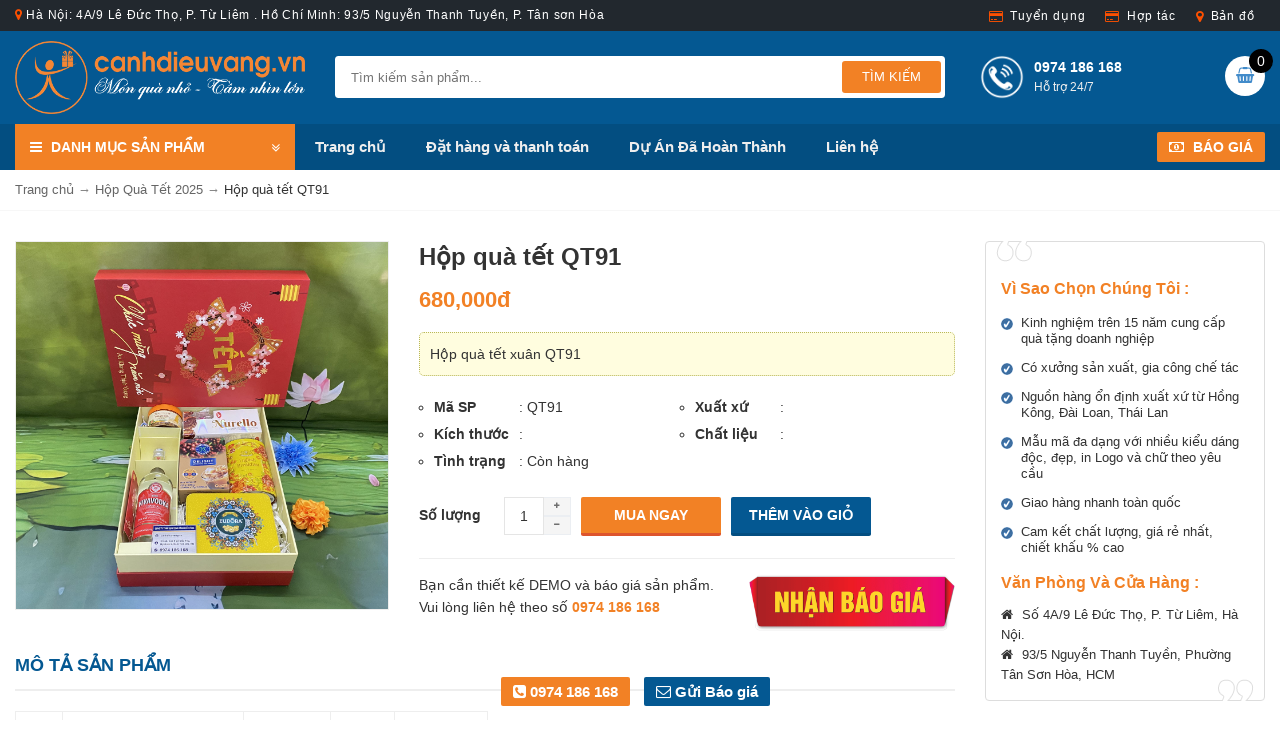

--- FILE ---
content_type: text/html; charset=UTF-8
request_url: https://canhdieuvang.vn/hop-qua-tet-qt91/
body_size: 23016
content:
<!DOCTYPE html><html class="no-js mm-hover no-touch" xmlns="http://www.w3.org/1999/xhtml" lang="vi" xml:lang="vi" prefix="og: http://ogp.me/ns# fb: http://ogp.me/ns/fb# article: http://ogp.me/ns/article#"><head><style id="litespeed-ccss">html{font-family:sans-serif;-ms-text-size-adjust:100%;-webkit-text-size-adjust:100%}body{margin:0}header,nav{display:block}a{background:0 0}b,strong{font-weight:500}h1{font-size:2em;margin:.67em 0}img{border:0}button,input,textarea{color:inherit;font:inherit;margin:0}button{overflow:visible}button{text-transform:none}button,input[type=submit]{-webkit-appearance:button}button::-moz-focus-inner,input::-moz-focus-inner{border:0;padding:0}input{line-height:normal}input[type=checkbox],input[type=radio]{box-sizing:border-box;padding:0}textarea{overflow:auto}table{border-collapse:collapse;border-spacing:0}td{padding:0}*{-webkit-box-sizing:border-box;-moz-box-sizing:border-box;box-sizing:border-box}:before,:after{-webkit-box-sizing:border-box;-moz-box-sizing:border-box;box-sizing:border-box}html{font-size:62.5%}body{font-family:"Helvetica Neue",Helvetica,Arial,sans-serif;font-size:14px;line-height:1.42857143;color:#333;background-color:#fff}input,button,textarea{font-family:inherit;font-size:inherit;line-height:inherit}a{color:#428bca;text-decoration:none}img{vertical-align:middle}.img-responsive{display:block;max-width:100%;height:auto}h1,h2,h3{font-family:inherit;font-weight:500;line-height:1.1;color:inherit}h1,h2,h3{margin-top:20px;margin-bottom:10px}h1{font-size:36px}h2{font-size:30px}h3{font-size:24px}p{margin:0 0 10px}ul{margin-top:0;margin-bottom:10px}ul ul{margin-bottom:0}.container{margin-right:auto;margin-left:auto;padding-left:15px;padding-right:15px}@media (min-width:768px){.container{width:750px}}@media (min-width:992px){.container{width:970px}}@media (min-width:1200px){.container{width:1170px}}.row{margin-left:-15px;margin-right:-15px}.col-md-3,.col-lg-3,.col-sm-4,.col-sm-5,.col-md-5,.col-lg-5,.col-md-6,.col-lg-6,.col-sm-7,.col-md-7,.col-lg-7,.col-xs-12{position:relative;min-height:1px;padding-left:15px;padding-right:15px}.col-xs-12{float:left}.col-xs-12{width:100%}@media (min-width:768px){.col-sm-4,.col-sm-5,.col-sm-7{float:left}.col-sm-7{width:58.33333333%}.col-sm-5{width:41.66666667%}.col-sm-4{width:33.33333333%}}@media (min-width:992px){.col-md-3,.col-md-5,.col-md-6,.col-md-7{float:left}.col-md-7{width:58.33333333%}.col-md-6{width:50%}.col-md-5{width:41.66666667%}.col-md-3{width:25%}}@media (min-width:1200px){.col-lg-3,.col-lg-5,.col-lg-6,.col-lg-7{float:left}.col-lg-7{width:58.33333333%}.col-lg-6{width:50%}.col-lg-5{width:41.66666667%}.col-lg-3{width:25%}}table{max-width:100%;background-color:transparent}label{display:inline-block;margin-bottom:5px;font-weight:500}input[type=radio],input[type=checkbox]{margin:4px 0 0;margin-top:1px ;line-height:normal}input[type=file]{display:block}.nav{margin-bottom:0;padding-left:0;list-style:none}.nav>li{position:relative;display:block}.nav>li>a{position:relative;display:block;padding:10px 15px}.navbar{position:relative;min-height:50px;margin-bottom:20px;border:1px solid transparent}@media (min-width:768px){.navbar{border-radius:4px}}.navbar-collapse{max-height:340px;overflow-x:visible;padding-right:15px;padding-left:15px;border-top:1px solid transparent;box-shadow:inset 0 1px 0 rgba(255,255,255,.1);-webkit-overflow-scrolling:touch}@media (min-width:768px){.navbar-collapse{width:auto;border-top:0;box-shadow:none}}.container>.navbar-collapse{margin-right:-15px;margin-left:-15px}@media (min-width:768px){.container>.navbar-collapse{margin-right:0;margin-left:0}}.navbar-nav{margin:7.5px -15px}.navbar-nav>li>a{padding-top:10px;padding-bottom:10px;line-height:20px}@media (min-width:768px){.navbar-nav{float:left;margin:0}.navbar-nav>li{float:left}.navbar-nav>li>a{padding-top:15px;padding-bottom:15px}}.navbar-default{background-color:#f8f8f8;border-color:#e7e7e7}.navbar-default .navbar-nav>li>a{color:#777}.navbar-default .navbar-collapse{border-color:#e7e7e7}.close{float:right;font-size:21px;font-weight:500;line-height:1;color:#000;text-shadow:0 1px 0 #fff;opacity:.2;filter:alpha(opacity=20)}button.close{padding:0;background:0 0;border:0;-webkit-appearance:none}.clearfix:before,.clearfix:after,.container:before,.container:after,.row:before,.row:after,.nav:before,.nav:after,.navbar:before,.navbar:after,.navbar-collapse:before,.navbar-collapse:after{content:" ";display:table}.clearfix:after,.container:after,.row:after,.nav:after,.navbar:after,.navbar-collapse:after{clear:both}.pull-right{float:right!important}.pull-left{float:left!important}.hidden{display:none!important;visibility:hidden!important}@-ms-viewport{width:device-width}.visible-xs{display:none!important}@media (max-width:767px){.visible-xs{display:block!important}}@media (max-width:767px){.hidden-xs{display:none!important}}@media (min-width:768px) and (max-width:991px){.hidden-sm{display:none!important}}@media (min-width:992px) and (max-width:1199px){.hidden-md{display:none!important}}.fa{display:inline-block;font:normal normal normal 14px/1 FontAwesome;font-size:inherit;text-rendering:auto;-webkit-font-smoothing:antialiased;-moz-osx-font-smoothing:grayscale}.pull-right{float:right}.pull-left{float:left}.fa.pull-right{margin-left:.3em}.fa-search:before{content:"\f002"}.fa-envelope-o:before{content:"\f003"}.fa-home:before{content:"\f015"}.fa-map-marker:before{content:"\f041"}.fa-plus:before{content:"\f067"}.fa-minus:before{content:"\f068"}.fa-phone-square:before{content:"\f098"}.fa-bars:before{content:"\f0c9"}.fa-money:before{content:"\f0d6"}.fa-angle-double-down:before{content:"\f103"}.fa-shopping-basket:before{content:"\f291"}img{max-width:100%;height:auto}br{margin-bottom:5px}table{margin:15px 0}table tr td{padding:5px 10px;border:1px solid #eee}body{background:#fff;color:#333;font:14px/1.6 'Roboto',Arial,sans-serif}h1,h2,h3{line-height:1.5;margin-top:0;margin-bottom:10px;font-weight:700;font-family:'Roboto',Arial,sans-serif}textarea,input[type=text],input[type=email]{border:1px solid #e5e5e5;padding:6px 12px;width:100%}a{color:#428bca}b,strong,label{font-weight:700}h1{font-size:18px}h2{font-size:16px}h3{font-size:16px}ul{margin:0;padding:0}ul li{list-style:none}#content{margin-bottom:25px}.header-top-content{background:#22282e;color:#fff}.topbar-outer{background:transparent none repeat scroll 0 0;box-sizing:border-box;color:#fff;font-size:12px;font-weight:400;letter-spacing:.7px;padding:6px 0;position:relative;text-align:left}.topbar-outer i{color:#fd5001}.nav-menu-right{padding:4px 0}.nav-menu-right .account-menu{margin:0}.nav-menu-right li{display:inline-block;font-size:12px;letter-spacing:.9px;list-style:outside none none;padding:0 10px}.nav-menu-right li a{color:#fff}.nav-menu-right li a:before{content:"";font-family:fontawesome;font-size:8px;padding:0 7px 0 0;vertical-align:top;color:#fd5001}.nav-menu-right li.track a:before{content:"";font-size:13px;color:#fd5001}.nav-menu-right li.credit-card a:before{content:"";font-size:13px;color:#fd5001}.header{background:#045892}.navbar{border:none;border-radius:0;margin-bottom:0;min-height:40px}.navbar-default{background:#034e81;border-radius:0}.navbar-default .navbar-nav>li>a{white-space:nowrap;color:#eee;font-weight:700}.navbar-collapse{border-top:none;padding:0}.logo{margin:10px 0;max-width:100%}.tophotline{font-size:14px;margin:12px 0 0;text-transform:uppercase;font-family:"Roboto",sans-serif}.tophotline a{background:#f28125;border-radius:2px;color:#fff;font-weight:700;margin-right:15px;padding:7px 12px}.tophotline a i{color:#fff;margin-right:5px}.tophotline a:last-child{margin-right:0}.navbar-categories .nav-title{background:#f28125;color:#fff;padding:12px 15px 12px;font-weight:700;display:block;width:100%}.navbar-categories .nav-title .fa-bars{padding-right:5px}.navbar-categories .nav-title .fa-angle-double-down{padding-top:5px}.navbar-categories #menu-product-menu{display:none;position:absolute;top:46px;background:#fff;z-index:999}.navbar-categories #menu-product-menu li:first-child{border-top:none}.navbar-categories #menu-product-menu li{display:block;border-bottom:1px solid #f5f5f5;padding:6px 10px;border-right:1px solid #f5f5f5;border-left:3px solid #f5f5f5}.navbar-categories #menu-product-menu li a{font-weight:700;color:#045892}.navbar-categories #menu-product-menu li a:before{font-family:FontAwesome;content:"+";font-size:10px;color:#045892;font-weight:400;border-radius:50%;border:1px solid #045892;padding:2px 5px 3px;margin-right:10px}.navbar-categories #menu-product-menu li ul.sub-menu{display:none;position:absolute;left:100%;top:0;background:#fff;padding:20px}.navbar-categories #menu-product-menu li ul.sub-menu li{width:33%;float:left;border:none;position:relative;padding:6px 0 6px 8px}.navbar-categories #menu-product-menu li ul.sub-menu li a{text-transform:none;padding-left:10px;font-size:14px;color:#666}.navbar-categories #menu-product-menu li ul.sub-menu li a:before{font-family:'FontAwesome';content:'\f105';font-size:14px;position:absolute;right:auto;top:4px;color:#666;left:0;font-weight:400;border:none}.spSearchPro{margin:25px 30px 0 0}.spSearchPro{border:1px solid #fff;border-radius:3px}.content-search{position:relative;width:100%}.content-search .spr-search-button{position:absolute;right:3px;top:3px;padding:6px 20px;border-radius:3px;color:#fff;background-color:#2279bf;border:0;font-size:14px;text-transform:uppercase;text-align:center}.ac_results{text-align:left;padding:0;border:1px solid #000;background-color:#fff;overflow:hidden;z-index:99999}.content-search .ac_results{position:absolute;top:100%;right:0;left:0;border:0;overflow:visible}.content-search{position:relative;width:100%}.content-search .spr-query{padding:10px 15px;width:100%;height:40px;color:#888;background-color:#fff;border:0;font-size:13px;line-height:26px}.content-search .spr-search-button{position:absolute;right:3px;top:4px;padding:6px 20px;border-radius:3px;color:#fff;background-color:#f28125;border:0;font-size:13px;text-transform:uppercase;text-align:center}.content-search .ac_results{position:absolute;top:100%;right:0;left:0;border:0;overflow:visible}.support b{text-transform:uppercase}.support a{color:#fff}.support p{font-size:12px}.support .topcall{width:180px;color:#eee}.support .phone-icon{width:44px;height:44px;float:left;margin-right:10px;margin-top:-1px}#header .support{width:200px;position:absolute;top:25px;left:0}#_desktop_cart{display:inline-block;vertical-align:top;float:right;margin:25px 0}.spblockcart .shopping_cart{position:relative;display:inline-block;vertical-align:middle;text-align:left}.spblockcart .cart-icon{float:left;width:40px;height:40px;line-height:40px;text-align:center;padding:0;border-radius:50%;color:transparent;position:relative;font-size:16px;background:#fff;color:#666}.spblockcart .cart-icon{line-height:40px;text-align:center;color:transparent;font-size:16px;color:#333}.spblockcart .cart-content{margin:8px 0 0;float:left}.spblockcart .cart-products-count{padding:0;color:#fff;font-size:100%;height:24px;width:24px;line-height:24px;font-weight:400;border-radius:50%;background:#000;display:inline-block;text-align:center;position:absolute;left:auto;right:-8px;top:-7px;bottom:auto}.spblockcart span.cart-products-total{color:#2279bf;font-weight:500;font-size:100%;display:none}.spblockcart span.shopping-cart-title{display:none;vertical-align:middle;color:#fff;font-size:100%;margin:0;padding:0;position:relative;font-weight:500;text-transform:capitalize;line-height:18px}.widget{margin-bottom:30px;padding:0}.widget ul{margin:0;padding:0}.widget ul li{list-style:none}.widget ul li:last-child{padding-bottom:5px;margin-bottom:0}.box-heading{position:relative}.price{color:#f28125}.buynow{border-top:1px solid #eee;padding-top:15px}.counseling-block{border:1px solid #ddd;border-radius:4px;clear:both;padding:15px;position:relative;margin-bottom:20px}.counseling-block h3{color:#f28125;font-size:16px;margin-top:10px}.counseling-block h3 span{color:#f28125;display:inline-block;font-size:16px;margin-top:10px}.counseling-block .bgd-top,.counseling-block .bgd-bot{background:rgba(0,0,0,0) url("/wp-content/themes/cdv/images/bgd-type-6.png") no-repeat scroll 0 0;height:22px;position:absolute;width:36px;z-index:1}.counseling-block .bgd-top{left:10px;top:-1px}.counseling-block .bgd-bot{background-position:0 -22px;bottom:-1px;right:10px}.counseling-block ul{padding:0}.counseling-block ul li{background:rgba(0,0,0,0) url("/wp-content/themes/cdv/images/bullet_check.png") no-repeat scroll 0 7px;font-size:13px;line-height:1.3;list-style:outside none none;margin:5px 0;padding:4px 5px 4px 20px}.counseling-block .address{font-size:13px}.counseling-block .address i{padding-right:5px}.mota{background:#fffddf none repeat scroll 0 0;border:1px dotted #b8b759;border-radius:5px;box-sizing:border-box;color:#333;margin:15px 0;padding:10px;width:100%}.product-thumb img{border:1px solid #eee}.single .product-info h1.entry-title{font-size:24px;text-transform:none;margin:0 0 10px;color:#333;line-height:1.3}.product-info .btn-edit{position:absolute;top:10px;right:10px}.product-info label{width:85px;display:inline-block}.product-info .big-price .price{color:#f28125;font-size:22px;margin-bottom:15px;font-weight:700}ul.info{padding-left:15px;margin-top:20px}ul.info li{list-style:circle;width:50%;float:left}.addtocart{margin:20px 0;overflow:hidden}.addtocart input,.addtocart label{float:left;line-height:36px}.addtocart input.quantity,input.quantity{width:40px;padding:0;text-align:center;border:1px solid #e5e5e5;line-height:36px}.btn-buy{background:#f28125;border-radius:2px;color:#fff;line-height:36px;float:left;font-weight:700;margin:0 0 0 10px;padding:0;text-align:center;width:140px;border:none;border-bottom:3px solid #dd542d;text-transform:uppercase}.btn-buy.book{background:#045892;color:#fff;border-bottom:3px solid #034e81}.product-info .quantity-wrapper .add-up{border-bottom:0 none}.product-info .quantity-wrapper .add-action{border-bottom:1px solid #ebeef2;border-right:1px solid #ebeef2;border-top:1px solid #ebeef2;color:#6f6f6f;display:block;font-size:7px;height:19px;line-height:15px;position:relative;text-align:center;width:27px;background:#f5f5f5}.box-heading{border-bottom:2px solid #eee;color:#045892;font-size:18px;font-weight:700;margin-bottom:20px;padding:0 0 10px;text-transform:uppercase;background:0 0;text-align:left}h1.entry-title{font-size:20px;padding:0;color:#000;margin:0 0 20px}.single h1.entry-title{font-size:22px;margin:0 0 15px}.single-product .entry-content{margin-top:20px}.entry-content{font-size:14px;line-height:1.6;text-align:justify}.list-social ul li span{display:none}.img-responsive{display:inline-block;max-width:100%;height:auto}.off-canvas-toggle{z-index:100}html,body{height:100%}.t3-header{width:100%;z-index:2;background:#fff}.t3-wrapper{position:relative;left:0;z-index:99;overflow:visible;background:#fff}.t3-wrapper:after{position:absolute;top:0;right:0;width:0;height:0;background:rgba(0,0,0,.2);content:'';opacity:0;z-index:100}.t3-off-canvas{position:absolute;top:0;left:0;z-index:100;visibility:hidden;width:250px;height:100%;overflow:hidden}.t3-off-canvas:after{position:absolute;top:0;right:0;width:100%;height:100%;background:rgba(0,0,0,.2);content:'';opacity:1}.t3-off-canvas{background:#222;color:#bbb}.t3-off-canvas .t3-off-canvas-header{background:#3d3d3d;color:#bbb;padding:6px 12px}.t3-off-canvas .t3-off-canvas-body{padding:6px 12px}.t3-off-canvas .t3-off-canvas-body a{color:#bbb}.off-canvas-toggle{border-radius:0;padding:0!important;width:35px;height:35px;line-height:31px}@media (max-width:767px){.off-canvas-toggle{border:none;background:0 0;position:absolute;left:8px;top:15px}.off-canvas-toggle i{font-size:24px;color:#fff}button.close{text-shadow:none}}.t3-off-canvas{background:#222;color:#bbb}.t3-off-canvas .t3-off-canvas-header{background:#3d3d3d;color:#bbb;padding:0 0 0 25px;height:50px}.t3-off-canvas .t3-off-canvas-header span.t3-off-canvas-header-title{color:#bbb;margin:0;line-height:50px;font-size:14px;font-weight:700;text-transform:uppercase}.t3-off-canvas .close{margin:0;padding:0;height:50px;line-height:50px;width:50px;background:0 0;position:absolute;top:0;right:0;color:#fff;border:0}.t3-off-canvas .close:before{display:none}.t3-off-canvas .t3-off-canvas-body{padding:0}.t3-off-canvas .t3-off-canvas-body a{color:#bbb;text-decoration:none;padding:10px 25px;font-weight:700}.t3-off-canvas .t3-off-canvas-body .t3-module{margin-bottom:25px;background:0 0}.t3-off-canvas .t3-off-canvas-body .t3-module:last-child{margin-bottom:0}.t3-off-canvas .t3-off-canvas-body .module-ct{background:0 0}.entry-descripton{margin:0 0 20px}#pathway{background:#fff;position:relative;clear:both;overflow:hidden;margin-bottom:30px;border-bottom:1px solid #f7f7f7;padding:10px 0;font-size:13px;color:#888}#breadcrumbs{float:left}#pathway a{color:#666}#pathway a.current{color:#333}div.wpcf7{margin:0;padding:0}div.wpcf7-response-output{margin:2em .5em 1em;padding:.2em 1em}div.wpcf7 .screen-reader-response{position:absolute;overflow:hidden;clip:rect(1px,1px,1px,1px);height:1px;width:1px;margin:0;padding:0;border:0}.wpcf7-form-control-wrap{position:relative}span.wpcf7-list-item{display:inline-block;margin:0 0 0 1em}span.wpcf7-list-item-label:before,span.wpcf7-list-item-label:after{content:" "}.wpcf7-form-control-wrap{margin-bottom:20px}.wpcf7 .wpcf7-form{padding:10px}.wpcf7 .wpcf7-form .price{color:#126aa7}.wpcf7 .wpcf7-form h2{border-bottom:2px solid #555;color:#f28125;font-size:18px;margin-bottom:20px;padding-bottom:10px}.wpcf7 .wpcf7-form p{display:block;clear:both}.wpcf7 span.wpcf7-list-item{width:47%;float:left;margin-left:0;margin-right:3%;font-size:13px}.wpcf7 .wpcf7-form input[type=checkbox]{width:20px}.wpcf7 .wpcf7-form input,.wpcf7 .wpcf7-form textarea{padding-top:3px;padding-bottom:3px}.wpcf7 .wpcf7-form textarea{height:100px}.wpcf7 .wpcf7-form .wpcf7-submit{background:#f48120 none repeat scroll 0 0;border:0 none;color:#fff;font-weight:700;padding:8px 25px;text-transform:uppercase}.bottom-hotline{bottom:5px;color:#fff;font-size:15px;font-weight:700;height:35px;padding:0 20px;position:fixed;left:0;z-index:99;text-align:center;width:100%}.bottom-hotline a{color:#fff;background:#f28125;border-radius:2px;margin-right:10px;padding:6px 12px}.bottom-hotline a.baogia{background:#045892}.module-ct ul.sub-menu{margin-left:40px}.module-ct ul.sub-menu li{margin-bottom:8px;list-style:disc}.module-ct ul.sub-menu li a{padding-left:5px;font-weight:400}@media (max-width:767px){.row{margin-left:-10px;margin-right:-10px}.navbar-collapse,.col-md-3,.col-lg-3,.col-sm-4,.col-sm-5,.col-md-5,.col-lg-5,.col-md-6,.col-lg-6,.col-sm-7,.col-md-7,.col-lg-7,.col-xs-12{padding-left:10px;padding-right:10px}#header{box-shadow:0 1px 14px rgba(0,0,0,.06);position:relative}.logo{width:170px;height:auto;margin:8px 0 8px 40px;float:left}#_desktop_cart{position:absolute;right:5px;top:10px;margin:0}.btn-search-mobile{background:0 0;border:none;position:absolute;right:60px;top:10px;color:#fff;font-size:20px}.off-canvas-toggle{color:#333;width:30px;height:30px}.buynow img{margin:10px auto;max-width:70%;display:block}ul.info li{width:100%}.btn-buy{width:128px}.header{text-align:center}.product-thumb{margin-bottom:20px}.bottom-hotline{width:auto}#baogia,#dathang{width:300px}}@media (min-width:768px){.container{width:760px}.off-canvas-toggle{border:none;background:0 0;position:absolute;left:8px;top:8px}.off-canvas-toggle i{font-size:24px;color:#fff}button.close{text-shadow:none}.spSearchPro{margin:25px 0}.navbar-default .navbar-nav>li>a{padding:13px 12px;font-size:14px}header{background:0 0}.navbar-categories{width:150px;float:left}.navbar-categories #menu-product-menu{width:250px}.navbar-categories #menu-product-menu li{padding:11px 10px 10px}.navbar-categories #menu-product-menu li a{font-size:15px}.navbar-categories #menu-product-menu li ul.sub-menu{width:768px;height:460px}#main-content{float:none;padding-right:0;width:100%}#sidebar{width:100%;float:none}.single-product #main-content{float:left;padding-right:0;padding-left:0;width:100%}.single-product #sidebar{width:100%;float:right}#baogia,#dathang{width:450px}}@media (min-width:980px){.container{width:980px}.navbar-default .navbar-nav>li>a{padding:13px 18px;font-size:15px}.navbar-categories{width:250px;float:left}.navbar-categories #menu-product-menu{width:250px}.navbar-categories #menu-product-menu li{padding:11px 10px 10px}.navbar-categories #menu-product-menu li a{font-size:15px}.navbar-categories #menu-product-menu li ul.sub-menu{width:700px;height:550px}#main-content{float:right;padding-left:20px;width:700px}#sidebar{width:250px;float:left}.single-product #main-content{float:left;padding-right:30px;padding-left:0;width:700px}.single-product #sidebar{width:250px;float:right}#baogia,#dathang{width:500px}}@media (min-width:1200px){.container{width:1280px}.navbar-default .navbar-nav>li>a{padding:13px 20px;font-size:15px;font-weight:700}.navbar-categories{width:280px;float:left}.navbar-categories #menu-product-menu{width:280px}.navbar-categories #menu-product-menu li{padding:11px 10px 10px}.navbar-categories #menu-product-menu li a{font-size:15px}.navbar-categories #menu-product-menu li ul.sub-menu{width:970px;height:550px}#main-content{float:right;padding-left:30px;width:970px}#sidebar{width:280px;float:left}.single-product #main-content{float:left;padding-right:30px;padding-left:0;width:970px}.single-product #sidebar{width:280px;float:right}#baogia,#dathang{width:500px}}ul{box-sizing:border-box}:root{--wp--preset--font-size--normal:16px;--wp--preset--font-size--huge:42px}body{--wp--preset--color--black:#000;--wp--preset--color--cyan-bluish-gray:#abb8c3;--wp--preset--color--white:#fff;--wp--preset--color--pale-pink:#f78da7;--wp--preset--color--vivid-red:#cf2e2e;--wp--preset--color--luminous-vivid-orange:#ff6900;--wp--preset--color--luminous-vivid-amber:#fcb900;--wp--preset--color--light-green-cyan:#7bdcb5;--wp--preset--color--vivid-green-cyan:#00d084;--wp--preset--color--pale-cyan-blue:#8ed1fc;--wp--preset--color--vivid-cyan-blue:#0693e3;--wp--preset--color--vivid-purple:#9b51e0;--wp--preset--gradient--vivid-cyan-blue-to-vivid-purple:linear-gradient(135deg,rgba(6,147,227,1) 0%,#9b51e0 100%);--wp--preset--gradient--light-green-cyan-to-vivid-green-cyan:linear-gradient(135deg,#7adcb4 0%,#00d082 100%);--wp--preset--gradient--luminous-vivid-amber-to-luminous-vivid-orange:linear-gradient(135deg,rgba(252,185,0,1) 0%,rgba(255,105,0,1) 100%);--wp--preset--gradient--luminous-vivid-orange-to-vivid-red:linear-gradient(135deg,rgba(255,105,0,1) 0%,#cf2e2e 100%);--wp--preset--gradient--very-light-gray-to-cyan-bluish-gray:linear-gradient(135deg,#eee 0%,#a9b8c3 100%);--wp--preset--gradient--cool-to-warm-spectrum:linear-gradient(135deg,#4aeadc 0%,#9778d1 20%,#cf2aba 40%,#ee2c82 60%,#fb6962 80%,#fef84c 100%);--wp--preset--gradient--blush-light-purple:linear-gradient(135deg,#ffceec 0%,#9896f0 100%);--wp--preset--gradient--blush-bordeaux:linear-gradient(135deg,#fecda5 0%,#fe2d2d 50%,#6b003e 100%);--wp--preset--gradient--luminous-dusk:linear-gradient(135deg,#ffcb70 0%,#c751c0 50%,#4158d0 100%);--wp--preset--gradient--pale-ocean:linear-gradient(135deg,#fff5cb 0%,#b6e3d4 50%,#33a7b5 100%);--wp--preset--gradient--electric-grass:linear-gradient(135deg,#caf880 0%,#71ce7e 100%);--wp--preset--gradient--midnight:linear-gradient(135deg,#020381 0%,#2874fc 100%);--wp--preset--duotone--dark-grayscale:url('#wp-duotone-dark-grayscale');--wp--preset--duotone--grayscale:url('#wp-duotone-grayscale');--wp--preset--duotone--purple-yellow:url('#wp-duotone-purple-yellow');--wp--preset--duotone--blue-red:url('#wp-duotone-blue-red');--wp--preset--duotone--midnight:url('#wp-duotone-midnight');--wp--preset--duotone--magenta-yellow:url('#wp-duotone-magenta-yellow');--wp--preset--duotone--purple-green:url('#wp-duotone-purple-green');--wp--preset--duotone--blue-orange:url('#wp-duotone-blue-orange');--wp--preset--font-size--small:13px;--wp--preset--font-size--medium:20px;--wp--preset--font-size--large:36px;--wp--preset--font-size--x-large:42px;--wp--preset--spacing--20:.44rem;--wp--preset--spacing--30:.67rem;--wp--preset--spacing--40:1rem;--wp--preset--spacing--50:1.5rem;--wp--preset--spacing--60:2.25rem;--wp--preset--spacing--70:3.38rem;--wp--preset--spacing--80:5.06rem}.wpcf7 .screen-reader-response{position:absolute;overflow:hidden;clip:rect(1px,1px,1px,1px);clip-path:inset(50%);height:1px;width:1px;margin:-1px;padding:0;border:0;word-wrap:normal!important}.wpcf7 form .wpcf7-response-output{margin:2em .5em 1em;padding:.2em 1em;border:2px solid #00a0d2}.wpcf7 form.init .wpcf7-response-output{display:none}.wpcf7-form-control-wrap{position:relative}.wpcf7-list-item{display:inline-block;margin:0 0 0 1em}.wpcf7-list-item-label:before,.wpcf7-list-item-label:after{content:" "}.wpcf7 input[type=email]{direction:ltr}</style><link rel="preload" data-asynced="1" data-optimized="2" as="style" onload="this.onload=null;this.rel='stylesheet'" href="https://canhdieuvang.vn/wp-content/litespeed/ucss/31d3d0af76ba6dd296e60dd4d903bbf1.css?ver=c20e7" /><script data-optimized="1" type="litespeed/javascript" data-src="https://canhdieuvang.vn/wp-content/plugins/litespeed-cache/assets/js/css_async.min.js"></script><script data-no-optimize="1">var litespeed_docref=sessionStorage.getItem("litespeed_docref");litespeed_docref&&(Object.defineProperty(document,"referrer",{get:function(){return litespeed_docref}}),sessionStorage.removeItem("litespeed_docref"));</script> <meta http-equiv="Content-Type" content="text/html; charset=UTF-8" /><meta name="viewport" content="width=device-width, minimum-scale=1"><link rel="profile" href="http://gmpg.org/xfn/11" /><link rel="alternate" type="application/rss+xml" title="Công Ty TNHH Quà Tặng Cánh Diều Vàng RSS Feed" href="https://canhdieuvang.vn/feed/" /><link rel="alternate" type="application/atom+xml" title="Công Ty TNHH Quà Tặng Cánh Diều Vàng Atom Feed" href="https://canhdieuvang.vn/feed/atom/" /><link rel="pingback" href="https://canhdieuvang.vn/xmlrpc.php" /><title>Hộp quà tết QT91</title><meta name='robots' content='max-image-preview:large' /><link rel="canonical" href="https://canhdieuvang.vn/hop-qua-tet-qt91/" /><meta property="og:title" content="Hộp quà tết QT91" /><meta property="og:url" content="https://canhdieuvang.vn/hop-qua-tet-qt91/" /><meta property="og:image" content="https://canhdieuvang.vn/wp-content/uploads/2023/12/QT91.jpg" /><meta property="og:site_name" content="Công Ty TNHH Quà Tặng Cánh Diều Vàng" /><meta name="google-site-verification" content="Vpcx7Sj0WSmYbVlL7jBLAVLbSSmkt_aLsklWp1fDXKg" /> <script data-cfasync="false" data-pagespeed-no-defer>var gtm4wp_datalayer_name = "dataLayer";
	var dataLayer = dataLayer || [];</script> <link rel="alternate" type="application/rss+xml" title="Công Ty TNHH Quà Tặng Cánh Diều Vàng &raquo; Hộp quà tết QT91 Dòng phản hồi" href="https://canhdieuvang.vn/hop-qua-tet-qt91/feed/" /><meta content="https://canhdieuvang.vn/wp-content/themes/cdv/style.css v." name="generator"/><style id='global-styles-inline-css' type='text/css'>body{--wp--preset--color--black: #000000;--wp--preset--color--cyan-bluish-gray: #abb8c3;--wp--preset--color--white: #ffffff;--wp--preset--color--pale-pink: #f78da7;--wp--preset--color--vivid-red: #cf2e2e;--wp--preset--color--luminous-vivid-orange: #ff6900;--wp--preset--color--luminous-vivid-amber: #fcb900;--wp--preset--color--light-green-cyan: #7bdcb5;--wp--preset--color--vivid-green-cyan: #00d084;--wp--preset--color--pale-cyan-blue: #8ed1fc;--wp--preset--color--vivid-cyan-blue: #0693e3;--wp--preset--color--vivid-purple: #9b51e0;--wp--preset--gradient--vivid-cyan-blue-to-vivid-purple: linear-gradient(135deg,rgba(6,147,227,1) 0%,rgb(155,81,224) 100%);--wp--preset--gradient--light-green-cyan-to-vivid-green-cyan: linear-gradient(135deg,rgb(122,220,180) 0%,rgb(0,208,130) 100%);--wp--preset--gradient--luminous-vivid-amber-to-luminous-vivid-orange: linear-gradient(135deg,rgba(252,185,0,1) 0%,rgba(255,105,0,1) 100%);--wp--preset--gradient--luminous-vivid-orange-to-vivid-red: linear-gradient(135deg,rgba(255,105,0,1) 0%,rgb(207,46,46) 100%);--wp--preset--gradient--very-light-gray-to-cyan-bluish-gray: linear-gradient(135deg,rgb(238,238,238) 0%,rgb(169,184,195) 100%);--wp--preset--gradient--cool-to-warm-spectrum: linear-gradient(135deg,rgb(74,234,220) 0%,rgb(151,120,209) 20%,rgb(207,42,186) 40%,rgb(238,44,130) 60%,rgb(251,105,98) 80%,rgb(254,248,76) 100%);--wp--preset--gradient--blush-light-purple: linear-gradient(135deg,rgb(255,206,236) 0%,rgb(152,150,240) 100%);--wp--preset--gradient--blush-bordeaux: linear-gradient(135deg,rgb(254,205,165) 0%,rgb(254,45,45) 50%,rgb(107,0,62) 100%);--wp--preset--gradient--luminous-dusk: linear-gradient(135deg,rgb(255,203,112) 0%,rgb(199,81,192) 50%,rgb(65,88,208) 100%);--wp--preset--gradient--pale-ocean: linear-gradient(135deg,rgb(255,245,203) 0%,rgb(182,227,212) 50%,rgb(51,167,181) 100%);--wp--preset--gradient--electric-grass: linear-gradient(135deg,rgb(202,248,128) 0%,rgb(113,206,126) 100%);--wp--preset--gradient--midnight: linear-gradient(135deg,rgb(2,3,129) 0%,rgb(40,116,252) 100%);--wp--preset--duotone--dark-grayscale: url('#wp-duotone-dark-grayscale');--wp--preset--duotone--grayscale: url('#wp-duotone-grayscale');--wp--preset--duotone--purple-yellow: url('#wp-duotone-purple-yellow');--wp--preset--duotone--blue-red: url('#wp-duotone-blue-red');--wp--preset--duotone--midnight: url('#wp-duotone-midnight');--wp--preset--duotone--magenta-yellow: url('#wp-duotone-magenta-yellow');--wp--preset--duotone--purple-green: url('#wp-duotone-purple-green');--wp--preset--duotone--blue-orange: url('#wp-duotone-blue-orange');--wp--preset--font-size--small: 13px;--wp--preset--font-size--medium: 20px;--wp--preset--font-size--large: 36px;--wp--preset--font-size--x-large: 42px;--wp--preset--spacing--20: 0.44rem;--wp--preset--spacing--30: 0.67rem;--wp--preset--spacing--40: 1rem;--wp--preset--spacing--50: 1.5rem;--wp--preset--spacing--60: 2.25rem;--wp--preset--spacing--70: 3.38rem;--wp--preset--spacing--80: 5.06rem;}:where(.is-layout-flex){gap: 0.5em;}body .is-layout-flow > .alignleft{float: left;margin-inline-start: 0;margin-inline-end: 2em;}body .is-layout-flow > .alignright{float: right;margin-inline-start: 2em;margin-inline-end: 0;}body .is-layout-flow > .aligncenter{margin-left: auto !important;margin-right: auto !important;}body .is-layout-constrained > .alignleft{float: left;margin-inline-start: 0;margin-inline-end: 2em;}body .is-layout-constrained > .alignright{float: right;margin-inline-start: 2em;margin-inline-end: 0;}body .is-layout-constrained > .aligncenter{margin-left: auto !important;margin-right: auto !important;}body .is-layout-constrained > :where(:not(.alignleft):not(.alignright):not(.alignfull)){max-width: var(--wp--style--global--content-size);margin-left: auto !important;margin-right: auto !important;}body .is-layout-constrained > .alignwide{max-width: var(--wp--style--global--wide-size);}body .is-layout-flex{display: flex;}body .is-layout-flex{flex-wrap: wrap;align-items: center;}body .is-layout-flex > *{margin: 0;}:where(.wp-block-columns.is-layout-flex){gap: 2em;}.has-black-color{color: var(--wp--preset--color--black) !important;}.has-cyan-bluish-gray-color{color: var(--wp--preset--color--cyan-bluish-gray) !important;}.has-white-color{color: var(--wp--preset--color--white) !important;}.has-pale-pink-color{color: var(--wp--preset--color--pale-pink) !important;}.has-vivid-red-color{color: var(--wp--preset--color--vivid-red) !important;}.has-luminous-vivid-orange-color{color: var(--wp--preset--color--luminous-vivid-orange) !important;}.has-luminous-vivid-amber-color{color: var(--wp--preset--color--luminous-vivid-amber) !important;}.has-light-green-cyan-color{color: var(--wp--preset--color--light-green-cyan) !important;}.has-vivid-green-cyan-color{color: var(--wp--preset--color--vivid-green-cyan) !important;}.has-pale-cyan-blue-color{color: var(--wp--preset--color--pale-cyan-blue) !important;}.has-vivid-cyan-blue-color{color: var(--wp--preset--color--vivid-cyan-blue) !important;}.has-vivid-purple-color{color: var(--wp--preset--color--vivid-purple) !important;}.has-black-background-color{background-color: var(--wp--preset--color--black) !important;}.has-cyan-bluish-gray-background-color{background-color: var(--wp--preset--color--cyan-bluish-gray) !important;}.has-white-background-color{background-color: var(--wp--preset--color--white) !important;}.has-pale-pink-background-color{background-color: var(--wp--preset--color--pale-pink) !important;}.has-vivid-red-background-color{background-color: var(--wp--preset--color--vivid-red) !important;}.has-luminous-vivid-orange-background-color{background-color: var(--wp--preset--color--luminous-vivid-orange) !important;}.has-luminous-vivid-amber-background-color{background-color: var(--wp--preset--color--luminous-vivid-amber) !important;}.has-light-green-cyan-background-color{background-color: var(--wp--preset--color--light-green-cyan) !important;}.has-vivid-green-cyan-background-color{background-color: var(--wp--preset--color--vivid-green-cyan) !important;}.has-pale-cyan-blue-background-color{background-color: var(--wp--preset--color--pale-cyan-blue) !important;}.has-vivid-cyan-blue-background-color{background-color: var(--wp--preset--color--vivid-cyan-blue) !important;}.has-vivid-purple-background-color{background-color: var(--wp--preset--color--vivid-purple) !important;}.has-black-border-color{border-color: var(--wp--preset--color--black) !important;}.has-cyan-bluish-gray-border-color{border-color: var(--wp--preset--color--cyan-bluish-gray) !important;}.has-white-border-color{border-color: var(--wp--preset--color--white) !important;}.has-pale-pink-border-color{border-color: var(--wp--preset--color--pale-pink) !important;}.has-vivid-red-border-color{border-color: var(--wp--preset--color--vivid-red) !important;}.has-luminous-vivid-orange-border-color{border-color: var(--wp--preset--color--luminous-vivid-orange) !important;}.has-luminous-vivid-amber-border-color{border-color: var(--wp--preset--color--luminous-vivid-amber) !important;}.has-light-green-cyan-border-color{border-color: var(--wp--preset--color--light-green-cyan) !important;}.has-vivid-green-cyan-border-color{border-color: var(--wp--preset--color--vivid-green-cyan) !important;}.has-pale-cyan-blue-border-color{border-color: var(--wp--preset--color--pale-cyan-blue) !important;}.has-vivid-cyan-blue-border-color{border-color: var(--wp--preset--color--vivid-cyan-blue) !important;}.has-vivid-purple-border-color{border-color: var(--wp--preset--color--vivid-purple) !important;}.has-vivid-cyan-blue-to-vivid-purple-gradient-background{background: var(--wp--preset--gradient--vivid-cyan-blue-to-vivid-purple) !important;}.has-light-green-cyan-to-vivid-green-cyan-gradient-background{background: var(--wp--preset--gradient--light-green-cyan-to-vivid-green-cyan) !important;}.has-luminous-vivid-amber-to-luminous-vivid-orange-gradient-background{background: var(--wp--preset--gradient--luminous-vivid-amber-to-luminous-vivid-orange) !important;}.has-luminous-vivid-orange-to-vivid-red-gradient-background{background: var(--wp--preset--gradient--luminous-vivid-orange-to-vivid-red) !important;}.has-very-light-gray-to-cyan-bluish-gray-gradient-background{background: var(--wp--preset--gradient--very-light-gray-to-cyan-bluish-gray) !important;}.has-cool-to-warm-spectrum-gradient-background{background: var(--wp--preset--gradient--cool-to-warm-spectrum) !important;}.has-blush-light-purple-gradient-background{background: var(--wp--preset--gradient--blush-light-purple) !important;}.has-blush-bordeaux-gradient-background{background: var(--wp--preset--gradient--blush-bordeaux) !important;}.has-luminous-dusk-gradient-background{background: var(--wp--preset--gradient--luminous-dusk) !important;}.has-pale-ocean-gradient-background{background: var(--wp--preset--gradient--pale-ocean) !important;}.has-electric-grass-gradient-background{background: var(--wp--preset--gradient--electric-grass) !important;}.has-midnight-gradient-background{background: var(--wp--preset--gradient--midnight) !important;}.has-small-font-size{font-size: var(--wp--preset--font-size--small) !important;}.has-medium-font-size{font-size: var(--wp--preset--font-size--medium) !important;}.has-large-font-size{font-size: var(--wp--preset--font-size--large) !important;}.has-x-large-font-size{font-size: var(--wp--preset--font-size--x-large) !important;}
.wp-block-navigation a:where(:not(.wp-element-button)){color: inherit;}
:where(.wp-block-columns.is-layout-flex){gap: 2em;}
.wp-block-pullquote{font-size: 1.5em;line-height: 1.6;}</style><link rel="https://api.w.org/" href="https://canhdieuvang.vn/wp-json/" /><link rel="EditURI" type="application/rsd+xml" title="RSD" href="https://canhdieuvang.vn/xmlrpc.php?rsd" /><link rel="wlwmanifest" type="application/wlwmanifest+xml" href="https://canhdieuvang.vn/wp-includes/wlwmanifest.xml" /><meta name="generator" content="WordPress 6.1.9" /><link rel='shortlink' href='https://canhdieuvang.vn/?p=14821' /><link rel="alternate" type="application/json+oembed" href="https://canhdieuvang.vn/wp-json/oembed/1.0/embed?url=https%3A%2F%2Fcanhdieuvang.vn%2Fhop-qua-tet-qt91%2F" /><link rel="alternate" type="text/xml+oembed" href="https://canhdieuvang.vn/wp-json/oembed/1.0/embed?url=https%3A%2F%2Fcanhdieuvang.vn%2Fhop-qua-tet-qt91%2F&#038;format=xml" /> <script data-cfasync="false" data-pagespeed-no-defer>var dataLayer_content = {"pagePostType":"product","pagePostType2":"single-product","pagePostAuthor":"admin"};
	dataLayer.push( dataLayer_content );</script> <script data-cfasync="false">(function(w,d,s,l,i){w[l]=w[l]||[];w[l].push({'gtm.start':
new Date().getTime(),event:'gtm.js'});var f=d.getElementsByTagName(s)[0],
j=d.createElement(s),dl=l!='dataLayer'?'&l='+l:'';j.async=true;j.src=
'//www.googletagmanager.com/gtm.'+'js?id='+i+dl;f.parentNode.insertBefore(j,f);
})(window,document,'script','dataLayer','GTM-NCM3JG9');</script> <link rel="shortcut icon" href="https://canhdieuvang.vn/wp-content/themes/cdv/images/favicon.png" /> <script type="litespeed/javascript">(function(w,d,s,l,i){w[l]=w[l]||[];w[l].push({'gtm.start':new Date().getTime(),event:'gtm.js'});var f=d.getElementsByTagName(s)[0],j=d.createElement(s),dl=l!='dataLayer'?'&l='+l:'';j.async=!0;j.src='https://www.googletagmanager.com/gtm.js?id='+i+dl;f.parentNode.insertBefore(j,f)})(window,document,'script','dataLayer','GTM-NCM3JG9')</script> </head><body class="product-template-default single single-product postid-14821 chrome"><div class="t3-off-canvas" id="t3-off-canvas"><div class="t3-off-canvas-header">
<span class="t3-off-canvas-header-title">SELECT MENU</span>
<button aria-hidden="true" data-dismiss="modal" class="close" type="button">X</button></div><div class="t3-off-canvas-body"><div id="mobile-menu-wrap" class="t3-module module "><div class="module-ct"><ul id="menu-mobile-menu" class="mobile-menu"><li id="menu-item-10538" class="menu-item menu-item-type-custom menu-item-object-custom menu-item-home menu-item-10538"><a href="https://canhdieuvang.vn">Trang chủ</a></li><li id="menu-item-12931" class="menu-item menu-item-type-custom menu-item-object-custom menu-item-has-children menu-item-12931"><a href="#">Sản phẩm</a><ul class="sub-menu"><li id="menu-item-12874" class="menu-item menu-item-type-taxonomy menu-item-object-product-category menu-item-12874"><a href="https://canhdieuvang.vn/danh-muc/qua-tang-pha-le/bieu-trung-pha-le/">Biểu trưng pha lê</a></li><li id="menu-item-12875" class="menu-item menu-item-type-taxonomy menu-item-object-product-category menu-item-12875"><a href="https://canhdieuvang.vn/danh-muc/qua-tang-pha-le/cup-pha-le/">Cúp pha lê</a></li><li id="menu-item-12879" class="menu-item menu-item-type-taxonomy menu-item-object-product-category menu-item-12879"><a href="https://canhdieuvang.vn/danh-muc/qua-tang-kim-loai/huy-hieu-cai-ao/">Huy hiệu cài áo</a></li><li id="menu-item-12920" class="menu-item menu-item-type-taxonomy menu-item-object-product-category menu-item-12920"><a href="https://canhdieuvang.vn/danh-muc/qua-tang-kim-loai/the-ten-nhan-vien/">Thẻ tên nhân viên</a></li><li id="menu-item-12918" class="menu-item menu-item-type-taxonomy menu-item-object-product-category menu-item-12918"><a href="https://canhdieuvang.vn/danh-muc/qua-tang-kim-loai/huy-chuong-the-thao/">Huy chương thể thao</a></li><li id="menu-item-12921" class="menu-item menu-item-type-taxonomy menu-item-object-product-category menu-item-12921"><a href="https://canhdieuvang.vn/danh-muc/qua-tang-kim-loai/bieu-trung-go-dong/">Biểu trưng gỗ đồng</a></li><li id="menu-item-13578" class="menu-item menu-item-type-taxonomy menu-item-object-product-category menu-item-13578"><a href="https://canhdieuvang.vn/danh-muc/dong-ho/dong-ho-treo-tuong/">Đồng hồ treo tường Kashi, Kana</a></li><li id="menu-item-12877" class="menu-item menu-item-type-taxonomy menu-item-object-product-category menu-item-12877"><a href="https://canhdieuvang.vn/danh-muc/dong-ho/dong-ho-de-ban/">Đồng hồ để bàn &#8211; Đồng hồ Pha lê</a></li><li id="menu-item-13579" class="menu-item menu-item-type-taxonomy menu-item-object-product-category menu-item-13579"><a href="https://canhdieuvang.vn/danh-muc/dong-ho/dong-ho-treo-tuong-trang-tri/">Đồng Hồ Treo TườngTrang Trí</a></li><li id="menu-item-12919" class="menu-item menu-item-type-taxonomy menu-item-object-product-category menu-item-12919"><a href="https://canhdieuvang.vn/danh-muc/lo-hoa/lo-hoa-pha-le-tiep/">Lọ hoa pha lê Tiệp</a></li><li id="menu-item-5467" class="menu-item menu-item-type-taxonomy menu-item-object-product-category menu-item-5467"><a href="https://canhdieuvang.vn/danh-muc/ly-coc-thuy-tinh/">Ly cốc thủy tinh</a></li><li id="menu-item-12922" class="menu-item menu-item-type-taxonomy menu-item-object-product-category menu-item-12922"><a href="https://canhdieuvang.vn/danh-muc/qua-tang-gom-su/am-chen-su-bat-trang/">Ấm chén sứ Bát Tràng</a></li><li id="menu-item-12924" class="menu-item menu-item-type-taxonomy menu-item-object-product-category menu-item-12924"><a href="https://canhdieuvang.vn/danh-muc/o-du-quang-cao/o-du-cam-tay/">Ô dù cầm tay</a></li><li id="menu-item-12923" class="menu-item menu-item-type-taxonomy menu-item-object-product-category menu-item-12923"><a href="https://canhdieuvang.vn/danh-muc/qua-tang-khuyen-mai/ao-mua/">Áo mưa</a></li><li id="menu-item-5468" class="menu-item menu-item-type-taxonomy menu-item-object-product-category menu-item-5468"><a href="https://canhdieuvang.vn/danh-muc/qua-tang-khuyen-mai/moc-chia-khoa/">Móc chìa khóa</a></li><li id="menu-item-5469" class="menu-item menu-item-type-taxonomy menu-item-object-product-category menu-item-5469"><a href="https://canhdieuvang.vn/danh-muc/san-pham-da/">Sản phẩm da</a></li><li id="menu-item-13580" class="menu-item menu-item-type-taxonomy menu-item-object-product-category menu-item-13580"><a href="https://canhdieuvang.vn/danh-muc/usb-sac-du-phong-but-ky/">USB, Sạc Dự Phòng, Bút Ký</a></li><li id="menu-item-13652" class="menu-item menu-item-type-taxonomy menu-item-object-product-category menu-item-13652"><a href="https://canhdieuvang.vn/danh-muc/qua-tang-dat-vang-24k/">Quà Tặng Dát Vàng 24K</a></li><li id="menu-item-12876" class="menu-item menu-item-type-taxonomy menu-item-object-product-category menu-item-12876"><a href="https://canhdieuvang.vn/danh-muc/qua-tang-hop-lop-2/">Quà tặng họp lớp</a></li></ul></li><li id="menu-item-10539" class="menu-item menu-item-type-post_type menu-item-object-page menu-item-10539"><a href="https://canhdieuvang.vn/lien-he/">Liên hệ</a></li></ul></div></div></div></div><div class="t3-wrapper"><div class="hfeed site"><header id="header" class="t3-header"><div class="header-top-content"><div class="container"><div class="textwidget custom-html-widget"><div class="topbar-outer col-lg-6 col-md-6 col-sm-7 col-xs-12"><i class="fa fa-map-marker"></i> Hà Nội: 4A/9 Lê Đức Thọ, P. Từ Liêm . Hồ Chí Minh: 93/5 Nguyễn Thanh Tuyền, P. Tân sơn Hòa</div><div class="nav-menu-right col-lg-6 col-md-6 col-sm-5 hidden-xs"><div class="account-menu-links pull-right"><ul class="account-menu"><li class="credit-card"><a href="https://canhdieuvang.vn/tuyen-dung/">Tuyển dụng</a></li><li class="credit-card"><a href=" https://canhdieuvang.vn/hop-tac/
">Hợp tác</a></li><li class="track"><a href="https://canhdieuvang.vn/ban-do/">Bản đồ</a></li></ul></div></div></div></div></div><div class="header clearfix"><div class="container">
<button data-effect="off-canvas-effect-4" data-nav="#t3-off-canvas" data-pos="left" type="button" class="pull-left btn-inverse off-canvas-toggle visible-xs">
<i class="fa fa-bars"></i>
</button><div class="row"><div class="col-lg-3 col-md-3 col-sm-4 col-xs-12">
<a href="https://canhdieuvang.vn" title="Công Ty TNHH Quà Tặng Cánh Diều Vàng">
<img data-lazyloaded="1" src="[data-uri]" width="500" height="125" class="logo" alt="Công Ty TNHH Quà Tặng Cánh Diều Vàng" data-src="https://canhdieuvang.vn/wp-content/themes/cdv/images/logo.png">
</a></div><div class="col-lg-6 col-md-6 col-sm-4 hidden-xs"><div class="spSearchPro"><div id="sp_search_pro_1" class="spr-container"><form class="sprsearch-form show-box" method="get" action="https://canhdieuvang.vn"><div class="content-search">
<input id="search_text" class="spr-query" type="text" name="s" value="" placeholder="Tìm kiếm sản phẩm...">
<input name="post_type" value="product" type="hidden">
<button class="spr-search-button" type="submit">Tìm kiếm</button><div class="ac_results hidden"></div></div></form></div></div></div><div class="col-lg-3 col-md-3 col-sm-4">
<button type="button" class="btn-search-mobile visible-xs">
<i class="fa fa-search"></i>
</button><div id="_desktop_cart" class="clearfix"><div class="spblockcart cart-preview inactive" data-refresh-url=""><div class="shopping_cart clearfix"><div class="cart-icon">
<a href="https://canhdieuvang.vn/cart/"><span class="icon"><i class="fa fa-shopping-basket" aria-hidden="true"></i></span></a></div><div class="cart-content">
<a href="https://canhdieuvang.vn/cart/">
<span class="shopping-cart-title">Giỏ hàng</span>
<span class="cart-products-count">0</span>
<span class="cart-products-total"> - $0.00</span>
</a></div></div></div></div><div class="support hidden-xs"><div class="topcall pull-right"><a href="tel:0974 186 168" onclick="ga('send','event','So dien thoai','Click','0974 186 168');"><img data-lazyloaded="1" src="[data-uri]" width="100" height="100" class="phone-icon" alt="gọi cho Cánh Diều Vàng" data-src="https://canhdieuvang.vn/wp-content/themes/cdv/images/phone-icon.png"><b>0974 186 168</b></a><p>Hỗ trợ 24/7</p></div></div></div></div></div></div><nav id="primarynav" class="navbar navbar-default hidden-xs"><div class="container">
<button data-effect="off-canvas-effect-4" data-nav="#t3-off-canvas" data-pos="left" type="button" class="btn-inverse off-canvas-toggle visible-xs">
<i class="fa fa-bars"></i>
</button><div class="navbar-categories">
<a class="nav-title"><i class="fa fa-bars"></i> DANH MỤC<span class="hidden-sm"> SẢN PHẨM</span> <i class="fa fa-angle-double-down pull-right"></i></a><ul id="menu-product-menu" class="navbar-categories-menu"><li id="menu-item-15156" class="menu-item menu-item-type-taxonomy menu-item-object-product-category menu-item-15156"><a href="https://canhdieuvang.vn/danh-muc/qua-tang-dai-hoi-dang/">Quà Tặng Đại Hội Đảng Bộ 2025</a></li><li id="menu-item-113" class="menu-item menu-item-type-taxonomy menu-item-object-product-category menu-item-has-children menu-item-113"><a href="https://canhdieuvang.vn/danh-muc/qua-tang-pha-le/">Quà tặng pha lê</a><ul class="sub-menu"><li id="menu-item-120" class="menu-item menu-item-type-taxonomy menu-item-object-product-category menu-item-120"><a href="https://canhdieuvang.vn/danh-muc/qua-tang-pha-le/bieu-trung-pha-le/">Biểu trưng pha lê</a></li><li id="menu-item-123" class="menu-item menu-item-type-taxonomy menu-item-object-product-category menu-item-123"><a href="https://canhdieuvang.vn/danh-muc/qua-tang-pha-le/cup-pha-le/">Cúp pha lê</a></li><li id="menu-item-121" class="menu-item menu-item-type-taxonomy menu-item-object-product-category menu-item-121"><a href="https://canhdieuvang.vn/danh-muc/qua-tang-pha-le/bo-de-ban-pha-le/">Bộ để bàn pha lê</a></li><li id="menu-item-122" class="menu-item menu-item-type-taxonomy menu-item-object-product-category menu-item-122"><a href="https://canhdieuvang.vn/danh-muc/qua-tang-pha-le/chan-giay-pha-le/">Chặn giấy pha lê</a></li><li id="menu-item-124" class="menu-item menu-item-type-taxonomy menu-item-object-product-category menu-item-124"><a href="https://canhdieuvang.vn/danh-muc/qua-tang-pha-le/ong-cam-but-pha-le/">Ống cắm bút pha lê</a></li><li id="menu-item-125" class="menu-item menu-item-type-taxonomy menu-item-object-product-category menu-item-125"><a href="https://canhdieuvang.vn/danh-muc/qua-tang-pha-le/pha-le-ep-anh/">Pha lê ép ảnh</a></li></ul></li><li id="menu-item-112" class="menu-item menu-item-type-taxonomy menu-item-object-product-category menu-item-has-children menu-item-112"><a href="https://canhdieuvang.vn/danh-muc/qua-tang-kim-loai/">Quà tặng kim loại</a><ul class="sub-menu"><li id="menu-item-138" class="menu-item menu-item-type-taxonomy menu-item-object-product-category menu-item-138"><a href="https://canhdieuvang.vn/danh-muc/qua-tang-kim-loai/huy-hieu-cai-ao/">Huy hiệu cài áo</a></li><li id="menu-item-139" class="menu-item menu-item-type-taxonomy menu-item-object-product-category menu-item-139"><a href="https://canhdieuvang.vn/danh-muc/qua-tang-kim-loai/huy-chuong-the-thao/">Huy chương thể thao</a></li><li id="menu-item-350" class="menu-item menu-item-type-taxonomy menu-item-object-product-category menu-item-350"><a href="https://canhdieuvang.vn/danh-muc/qua-tang-kim-loai/bieu-trung-dong/">Biểu trưng đồng</a></li><li id="menu-item-10565" class="menu-item menu-item-type-taxonomy menu-item-object-product-category menu-item-10565"><a href="https://canhdieuvang.vn/danh-muc/qua-tang-kim-loai/the-ten-nhan-vien/">Thẻ tên nhân viên</a></li><li id="menu-item-10564" class="menu-item menu-item-type-taxonomy menu-item-object-product-category menu-item-10564"><a href="https://canhdieuvang.vn/danh-muc/qua-tang-kim-loai/huan-chuong/">Huân chương</a></li><li id="menu-item-137" class="menu-item menu-item-type-taxonomy menu-item-object-product-category menu-item-137"><a href="https://canhdieuvang.vn/danh-muc/qua-tang-kim-loai/bieu-trung-go-dong/">Biểu trưng gỗ đồng</a></li><li id="menu-item-12916" class="menu-item menu-item-type-taxonomy menu-item-object-product-category menu-item-12916"><a href="https://canhdieuvang.vn/danh-muc/qua-tang-kim-loai/cup-the-thao-2/">Cúp thể thao</a></li></ul></li><li id="menu-item-119" class="menu-item menu-item-type-taxonomy menu-item-object-product-category menu-item-has-children menu-item-119"><a href="https://canhdieuvang.vn/danh-muc/dong-ho/">Đồng hồ</a><ul class="sub-menu"><li id="menu-item-153" class="menu-item menu-item-type-taxonomy menu-item-object-product-category menu-item-153"><a href="https://canhdieuvang.vn/danh-muc/dong-ho/dong-ho-treo-tuong/">Đồng hồ treo tường Kashi, Kana</a></li><li id="menu-item-10566" class="menu-item menu-item-type-taxonomy menu-item-object-product-category menu-item-10566"><a href="https://canhdieuvang.vn/danh-muc/dong-ho/dong-ho-de-ban-trang-tri/">Đồng hồ để bàn trang trí</a></li><li id="menu-item-7190" class="menu-item menu-item-type-taxonomy menu-item-object-product-category menu-item-7190"><a href="https://canhdieuvang.vn/danh-muc/dong-ho/dong-ho-exactly/">Đồng hồ treo tường Exactly</a></li><li id="menu-item-154" class="menu-item menu-item-type-taxonomy menu-item-object-product-category menu-item-154"><a href="https://canhdieuvang.vn/danh-muc/dong-ho/dong-ho-de-ban/">Đồng hồ để bàn &#8211; Đồng hồ Pha lê</a></li><li id="menu-item-10335" class="menu-item menu-item-type-taxonomy menu-item-object-product-category menu-item-10335"><a href="https://canhdieuvang.vn/danh-muc/dong-ho/dong-ho-treo-tuong-trang-tri/">Đồng Hồ Treo TườngTrang Trí</a></li><li id="menu-item-7189" class="menu-item menu-item-type-taxonomy menu-item-object-product-category menu-item-7189"><a href="https://canhdieuvang.vn/danh-muc/dong-ho/dong-ho-abiding/">Đồng hồ treo tường Abiding</a></li></ul></li><li id="menu-item-12882" class="menu-item menu-item-type-taxonomy menu-item-object-product-category menu-item-has-children menu-item-12882"><a href="https://canhdieuvang.vn/danh-muc/ly-coc-thuy-tinh/">Ly cốc thủy tinh</a><ul class="sub-menu"><li id="menu-item-12746" class="menu-item menu-item-type-taxonomy menu-item-object-product-category menu-item-12746"><a href="https://canhdieuvang.vn/danh-muc/ly-coc-thuy-tinh/ly-coc-khong-quai/">Ly cốc không quai</a></li><li id="menu-item-10573" class="menu-item menu-item-type-taxonomy menu-item-object-product-category menu-item-10573"><a href="https://canhdieuvang.vn/danh-muc/ly-coc-thuy-tinh/ly-coc-co-quai/">Ly cốc có quai</a></li><li id="menu-item-10571" class="menu-item menu-item-type-taxonomy menu-item-object-product-category menu-item-10571"><a href="https://canhdieuvang.vn/danh-muc/ly-coc-thuy-tinh/ly-coc-kham/">Ly cốc khảm</a></li><li id="menu-item-10572" class="menu-item menu-item-type-taxonomy menu-item-object-product-category menu-item-10572"><a href="https://canhdieuvang.vn/danh-muc/ly-coc-thuy-tinh/ly-ruou-vang/">Ly rượu vang</a></li><li id="menu-item-9136" class="menu-item menu-item-type-taxonomy menu-item-object-product-category menu-item-9136"><a href="https://canhdieuvang.vn/danh-muc/qua-tang-gom-su/binh-nuoc-thuy-tinh/">Bộ bình cốc thủy tinh</a></li></ul></li><li id="menu-item-10574" class="menu-item menu-item-type-taxonomy menu-item-object-product-category menu-item-has-children menu-item-10574"><a href="https://canhdieuvang.vn/danh-muc/qua-tang-gom-su/">Quà Tặng Gốm Sứ</a><ul class="sub-menu"><li id="menu-item-10575" class="menu-item menu-item-type-taxonomy menu-item-object-product-category menu-item-10575"><a href="https://canhdieuvang.vn/danh-muc/qua-tang-gom-su/am-chen-su-bat-trang/">Ấm chén sứ Bát Tràng</a></li><li id="menu-item-10577" class="menu-item menu-item-type-taxonomy menu-item-object-product-category menu-item-10577"><a href="https://canhdieuvang.vn/danh-muc/qua-tang-gom-su/ca-su-bat-trang/">Ca sứ Bát Tràng</a></li><li id="menu-item-12093" class="menu-item menu-item-type-taxonomy menu-item-object-product-category menu-item-12093"><a href="https://canhdieuvang.vn/danh-muc/qua-tang-gom-su/ca-su-minh-long/">Ca Sứ Minh Long</a></li><li id="menu-item-10576" class="menu-item menu-item-type-taxonomy menu-item-object-product-category menu-item-10576"><a href="https://canhdieuvang.vn/danh-muc/qua-tang-gom-su/bo-bat-su/">Bộ Bát sứ</a></li></ul></li><li id="menu-item-10578" class="menu-item menu-item-type-taxonomy menu-item-object-product-category menu-item-has-children menu-item-10578"><a href="https://canhdieuvang.vn/danh-muc/lo-hoa/">Lọ Hoa</a><ul class="sub-menu"><li id="menu-item-10580" class="menu-item menu-item-type-taxonomy menu-item-object-product-category menu-item-10580"><a href="https://canhdieuvang.vn/danh-muc/lo-hoa/lo-hoa-pha-le-tiep/">Lọ hoa pha lê Tiệp</a></li><li id="menu-item-10579" class="menu-item menu-item-type-taxonomy menu-item-object-product-category menu-item-10579"><a href="https://canhdieuvang.vn/danh-muc/lo-hoa/lo-hoa-gom-su/">Lọ hoa gốm sứ</a></li><li id="menu-item-10582" class="menu-item menu-item-type-taxonomy menu-item-object-product-category menu-item-10582"><a href="https://canhdieuvang.vn/danh-muc/lo-hoa/lo-hoa-thuy-tinh/">Lọ hoa thủy tinh</a></li><li id="menu-item-10581" class="menu-item menu-item-type-taxonomy menu-item-object-product-category menu-item-10581"><a href="https://canhdieuvang.vn/danh-muc/lo-hoa/lo-hoa-pha-le-trung-quoc/">Lọ hoa pha lê Trung quốc</a></li></ul></li><li id="menu-item-111" class="menu-item menu-item-type-taxonomy menu-item-object-product-category menu-item-has-children menu-item-111"><a href="https://canhdieuvang.vn/danh-muc/qua-tang-khuyen-mai/">Quà tặng khuyến mại</a><ul class="sub-menu"><li id="menu-item-145" class="menu-item menu-item-type-taxonomy menu-item-object-product-category menu-item-145"><a href="https://canhdieuvang.vn/danh-muc/o-du-quang-cao/o-du-cam-tay/">Ô dù cầm tay</a></li><li id="menu-item-10585" class="menu-item menu-item-type-taxonomy menu-item-object-product-category menu-item-10585"><a href="https://canhdieuvang.vn/danh-muc/o-du-quang-cao/o-du-ngoai-troi/">Ô Dù Ngoài Trời</a></li><li id="menu-item-144" class="menu-item menu-item-type-taxonomy menu-item-object-product-category menu-item-144"><a href="https://canhdieuvang.vn/danh-muc/qua-tang-khuyen-mai/moc-chia-khoa/">Móc chìa khóa</a></li><li id="menu-item-140" class="menu-item menu-item-type-taxonomy menu-item-object-product-category menu-item-140"><a href="https://canhdieuvang.vn/danh-muc/qua-tang-khuyen-mai/ao-mua/">Áo mưa</a></li><li id="menu-item-141" class="menu-item menu-item-type-taxonomy menu-item-object-product-category menu-item-141"><a href="https://canhdieuvang.vn/danh-muc/qua-tang-khuyen-mai/ao-phong/">Áo phông</a></li><li id="menu-item-142" class="menu-item menu-item-type-taxonomy menu-item-object-product-category menu-item-142"><a href="https://canhdieuvang.vn/danh-muc/qua-tang-khuyen-mai/bat-lua/">Bật lửa</a></li><li id="menu-item-8652" class="menu-item menu-item-type-taxonomy menu-item-object-product-category menu-item-8652"><a href="https://canhdieuvang.vn/danh-muc/qua-tang-khuyen-mai/lot-ly/">Lót ly</a></li><li id="menu-item-2359" class="menu-item menu-item-type-taxonomy menu-item-object-product-category menu-item-2359"><a href="https://canhdieuvang.vn/danh-muc/qua-tang-khuyen-mai/mu-luoi-trai/">Mũ lưỡi trai</a></li><li id="menu-item-143" class="menu-item menu-item-type-taxonomy menu-item-object-product-category menu-item-143"><a href="https://canhdieuvang.vn/danh-muc/qua-tang-khuyen-mai/but-bi-khuyen-mai/">Bút bi khuyến mại</a></li><li id="menu-item-4166" class="menu-item menu-item-type-taxonomy menu-item-object-product-category menu-item-4166"><a href="https://canhdieuvang.vn/danh-muc/qua-tang-khuyen-mai/ba-lo-du-lich/">Ba lô du lịch</a></li><li id="menu-item-4205" class="menu-item menu-item-type-taxonomy menu-item-object-product-category menu-item-4205"><a href="https://canhdieuvang.vn/danh-muc/binh-giu-nhiet/">Bình giữ nhiệt</a></li><li id="menu-item-8913" class="menu-item menu-item-type-taxonomy menu-item-object-product-category menu-item-8913"><a href="https://canhdieuvang.vn/danh-muc/phich-nuoc-nong/">Phích nước nóng</a></li><li id="menu-item-5766" class="menu-item menu-item-type-taxonomy menu-item-object-product-category menu-item-5766"><a href="https://canhdieuvang.vn/danh-muc/qua-tang-khuyen-mai/mu-bao-hiem/">Mũ bảo hiểm</a></li></ul></li><li id="menu-item-8289" class="menu-item menu-item-type-taxonomy menu-item-object-product-category menu-item-has-children menu-item-8289"><a href="https://canhdieuvang.vn/danh-muc/usb-sac-du-phong-but-ky/">USB, Sạc Dự Phòng, Bút Ký</a><ul class="sub-menu"><li id="menu-item-8290" class="menu-item menu-item-type-taxonomy menu-item-object-product-category menu-item-8290"><a href="https://canhdieuvang.vn/danh-muc/usb-sac-du-phong-but-ky/usb-kim-loai/">USB Kim Loại</a></li><li id="menu-item-8291" class="menu-item menu-item-type-taxonomy menu-item-object-product-category menu-item-8291"><a href="https://canhdieuvang.vn/danh-muc/usb-da/">USB Da</a></li><li id="menu-item-8293" class="menu-item menu-item-type-taxonomy menu-item-object-product-category menu-item-8293"><a href="https://canhdieuvang.vn/danh-muc/usb-vo-nhua/">USB Vỏ Nhựa</a></li><li id="menu-item-8292" class="menu-item menu-item-type-taxonomy menu-item-object-product-category menu-item-8292"><a href="https://canhdieuvang.vn/danh-muc/usb-go-tre/">USB Gỗ &#8211; Tre</a></li><li id="menu-item-9205" class="menu-item menu-item-type-taxonomy menu-item-object-product-category menu-item-9205"><a href="https://canhdieuvang.vn/danh-muc/usb-sac-du-phong-but-ky/sac-du-phong/">Sạc dự phòng</a></li><li id="menu-item-12614" class="menu-item menu-item-type-taxonomy menu-item-object-product-category menu-item-12614"><a href="https://canhdieuvang.vn/danh-muc/usb-sac-du-phong-but-ky/but-ky/">Bút ký</a></li></ul></li><li id="menu-item-116" class="menu-item menu-item-type-taxonomy menu-item-object-product-category menu-item-has-children menu-item-116"><a href="https://canhdieuvang.vn/danh-muc/qua-tang-y-tuong/">Quà tặng ý tưởng</a><ul class="sub-menu"><li id="menu-item-13577" class="menu-item menu-item-type-taxonomy menu-item-object-product-category menu-item-13577"><a href="https://canhdieuvang.vn/danh-muc/qua-tang-dat-vang-24k/thuyen-buom-ma-vang/">Thuyền buồm mạ vàng</a></li><li id="menu-item-192" class="menu-item menu-item-type-taxonomy menu-item-object-product-category menu-item-192"><a href="https://canhdieuvang.vn/danh-muc/qua-tang-y-tuong/bo-so-ky-niem/">Bộ số kỷ niệm</a></li><li id="menu-item-191" class="menu-item menu-item-type-taxonomy menu-item-object-product-category menu-item-191"><a href="https://canhdieuvang.vn/danh-muc/qua-tang-y-tuong/bien-chuc-danh/">Biển chức danh</a></li><li id="menu-item-196" class="menu-item menu-item-type-taxonomy menu-item-object-product-category menu-item-196"><a href="https://canhdieuvang.vn/danh-muc/qua-tang-y-tuong/hop-tra-pewter/">Hộp trà pewter</a></li><li id="menu-item-198" class="menu-item menu-item-type-taxonomy menu-item-object-product-category menu-item-198"><a href="https://canhdieuvang.vn/danh-muc/qua-tang-y-tuong/qua-cau-phong-thuy/">Quả cầu phong thủy</a></li><li id="menu-item-6093" class="menu-item menu-item-type-taxonomy menu-item-object-product-category menu-item-6093"><a href="https://canhdieuvang.vn/danh-muc/qua-tang-y-tuong/qua-tang-12-con-giap/">Quà tặng 12 con giáp</a></li></ul></li><li id="menu-item-117" class="menu-item menu-item-type-taxonomy menu-item-object-product-category menu-item-has-children menu-item-117"><a href="https://canhdieuvang.vn/danh-muc/san-pham-da/">Sản phẩm da</a><ul class="sub-menu"><li id="menu-item-193" class="menu-item menu-item-type-taxonomy menu-item-object-product-category menu-item-193"><a href="https://canhdieuvang.vn/danh-muc/san-pham-da/cap-da/">Cặp da</a></li><li id="menu-item-200" class="menu-item menu-item-type-taxonomy menu-item-object-product-category menu-item-200"><a href="https://canhdieuvang.vn/danh-muc/san-pham-da/so-da/">Sổ da</a></li><li id="menu-item-201" class="menu-item menu-item-type-taxonomy menu-item-object-product-category menu-item-201"><a href="https://canhdieuvang.vn/danh-muc/san-pham-da/vi-da/">Ví da</a></li><li id="menu-item-194" class="menu-item menu-item-type-taxonomy menu-item-object-product-category menu-item-194"><a href="https://canhdieuvang.vn/danh-muc/san-pham-da/bo-giftset/">Bộ giftset</a></li></ul></li><li id="menu-item-13653" class="menu-item menu-item-type-taxonomy menu-item-object-product-category menu-item-has-children menu-item-13653"><a href="https://canhdieuvang.vn/danh-muc/qua-tang-dat-vang-24k/">Quà Tặng Dát Vàng 24K</a><ul class="sub-menu"><li id="menu-item-13654" class="menu-item menu-item-type-taxonomy menu-item-object-product-category menu-item-13654"><a href="https://canhdieuvang.vn/danh-muc/qua-tang-dat-vang-24k/thuyen-buom-ma-vang/">Thuyền buồm mạ vàng</a></li><li id="menu-item-13655" class="menu-item menu-item-type-taxonomy menu-item-object-product-category menu-item-13655"><a href="https://canhdieuvang.vn/danh-muc/qua-tang-dat-vang-24k/tranh-vang-la-3d/">Tranh vàng lá 3D</a></li><li id="menu-item-13656" class="menu-item menu-item-type-taxonomy menu-item-object-product-category menu-item-13656"><a href="https://canhdieuvang.vn/danh-muc/qua-tang-dat-vang-24k/vat-pham-phong-thuy-dat-vang/">Vật Phẩm Phong Thủy Dát Vàng</a></li></ul></li><li id="menu-item-7590" class="menu-item menu-item-type-taxonomy menu-item-object-product-category menu-item-7590"><a href="https://canhdieuvang.vn/danh-muc/qua-tang-hop-lop-2/">Quà tặng họp lớp</a></li></ul></div><div class="navbar-collapse"><ul id="menu-primary-menu" class="nav navbar-nav hidden-xs"><li id="menu-item-66" class="menu-item menu-item-type-custom menu-item-object-custom menu-item-home menu-item-66"><a title="Trang chủ" href="https://canhdieuvang.vn">Trang chủ</a></li><li id="menu-item-98" class="menu-item menu-item-type-post_type menu-item-object-page menu-item-98"><a title="Đặt hàng và thanh toán" href="https://canhdieuvang.vn/dat-hang-va-thanh-toan/">Đặt hàng và thanh toán</a></li><li id="menu-item-10551" class="menu-item menu-item-type-taxonomy menu-item-object-product-category menu-item-10551"><a title="Dự Án Đã Hoàn Thành" href="https://canhdieuvang.vn/danh-muc/du-an-da-hoan-thanh/">Dự Án Đã Hoàn Thành</a></li><li id="menu-item-215" class="menu-item menu-item-type-post_type menu-item-object-page menu-item-215"><a title="Liên hệ" href="https://canhdieuvang.vn/lien-he/">Liên hệ</a></li></ul><div class="top-social pull-right hidden-xs"><div class="tophotline pull-right"><a class="fancybox" href="#baogia"><i class="fa fa-money"></i> Báo giá</a></div></div></div></div></nav></header><div id="wrapper"><div id="pathway" class="clearfix"><div class="container"><div id="breadcrumbs" itemscope itemtype="http://schema.org/BreadcrumbList">
<span itemprop="itemListElement" itemscope itemtype="http://schema.org/ListItem"><a href="https://canhdieuvang.vn" itemprop="item"><span itemprop="name">Trang chủ</span></a><meta itemprop="position" content="1" /></span> 	<span>&rarr;</span>
<span itemprop="itemListElement" itemscope itemtype="http://schema.org/ListItem"><a href="https://canhdieuvang.vn/danh-muc/hop-qua-tet/" itemprop="item"><span itemprop="name">Hộp Quà Tết 2025</span></a><meta itemprop="position" content="2" /></span>
<span class="hidden-xs"> &rarr; <span itemprop="itemListElement" itemscope itemtype="http://schema.org/ListItem"><a href="https://canhdieuvang.vn/hop-qua-tet-qt91/" itemprop="item" class="current"><span itemprop="name">Hộp quà tết QT91</span></a><meta itemprop="position" content="3" /></span></span></div></div></div><div class="container"><div id="main-content"><div id="content"><div vocab="http://schema.org/" typeof="Product" class="hentry"><div class="row"><div class="col-lg-5 col-md-5 col-sm-5 col-xs-12"><div class="product-thumb">
<a class="fancybox" title="" href="https://canhdieuvang.vn/wp-content/uploads/2023/12/QT91.jpg">
<img data-lazyloaded="1" src="[data-uri]" width="1300" height="1285" data-src="https://canhdieuvang.vn/wp-content/uploads/2023/12/QT91.jpg" alt="Hộp quà tết QT91" class="img-responsive"/>
</a></div></div><div class="col-lg-7 col-md-7 col-sm-7 col-xs-12"><div class="product-info"><div class="btn-edit"></div><h1 class="entry-title" property="name">Hộp quà tết QT91</h1>
<span class="big-price"><span class="price">680,000đ</span></span><div class="mota">Hộp quà tết xuân QT91</div><ul class="info clearfix"><li><label>Mã SP</label>: QT91</li><li><label>Xuất xứ</label>:</li><li><label>Kích thước</label>:</li><li><label>Chất liệu</label>:</li><li><label>Tình trạng</label>: Còn hàng</li></ul><div class="addtocart quantity-adder clearfix"><div style="display: none;"><div id="dathang"><div class="wpcf7 no-js" id="wpcf7-f43-p14821-o1" lang="en-US" dir="ltr"><div class="screen-reader-response"><p role="status" aria-live="polite" aria-atomic="true"></p><ul></ul></div><form action="/hop-qua-tet-qt91/#wpcf7-f43-p14821-o1" method="post" class="wpcf7-form init" aria-label="Contact form" novalidate="novalidate" data-status="init"><div style="display: none;">
<input type="hidden" name="_wpcf7" value="43" />
<input type="hidden" name="_wpcf7_version" value="5.7.2" />
<input type="hidden" name="_wpcf7_locale" value="en_US" />
<input type="hidden" name="_wpcf7_unit_tag" value="wpcf7-f43-p14821-o1" />
<input type="hidden" name="_wpcf7_container_post" value="14821" />
<input type="hidden" name="_wpcf7_posted_data_hash" value="" /></div><table><tr><td colspan=2><h2>Thông tin người đặt hàng :</h2></td></tr><tr><td><p><br />
Họ tên</p></td><td><p><span class="wpcf7-form-control-wrap" data-name="ho-ten"><input size="40" class="wpcf7-form-control wpcf7-text wpcf7-validates-as-required" aria-required="true" aria-invalid="false" value="" type="text" name="ho-ten" /></span></p></td></tr><tr><td><p><br />
Địa chỉ</p></td><td><p><span class="wpcf7-form-control-wrap" data-name="dia-chi"><input size="40" class="wpcf7-form-control wpcf7-text wpcf7-validates-as-required" aria-required="true" aria-invalid="false" value="" type="text" name="dia-chi" /></span></p></td></tr><tr><td><p><br />
Điện thoại</p></td><td><p><span class="wpcf7-form-control-wrap" data-name="dien-thoai"><input size="40" class="wpcf7-form-control wpcf7-text wpcf7-validates-as-required" aria-required="true" aria-invalid="false" value="" type="text" name="dien-thoai" /></span></p></td></tr><tr><td><p><br />
Email</p></td><td><p><span class="wpcf7-form-control-wrap" data-name="email-dathang"><input size="40" class="wpcf7-form-control wpcf7-text wpcf7-email wpcf7-validates-as-required wpcf7-validates-as-email" aria-required="true" aria-invalid="false" value="" type="email" name="email-dathang" /></span></p></td></tr><tr><td><p><br />
Công ty (không bắt buộc)</p></td><td><p><span class="wpcf7-form-control-wrap" data-name="cong-ty"><input size="40" class="wpcf7-form-control wpcf7-text" aria-invalid="false" value="" type="text" name="cong-ty" /></span></p></td></tr><tr><td><p><br />
Mã hàng</p></td><td><p><span class="wpcf7-form-control-wrap" data-name="link"><input size="40" class="wpcf7-form-control wpcf7-text wpcf7-validates-as-required" aria-required="true" aria-invalid="false" value="" type="text" name="link" /></span></p></td></tr><tr><td><p><br />
Số lượng</p></td><td><p><span class="wpcf7-form-control-wrap" data-name="so-luong"><input size="40" class="wpcf7-form-control wpcf7-text wpcf7-validates-as-required" aria-required="true" aria-invalid="false" value="" type="text" name="so-luong" /></span></p></td></tr>Phương thức thanh toán<td><p><span class="wpcf7-form-control-wrap" data-name="thanh-toan"><span class="wpcf7-form-control wpcf7-radio"><span class="wpcf7-list-item first"><input type="radio" name="thanh-toan" value="Chuyển khoản" tabindex="" /><span class="wpcf7-list-item-label">Chuyển khoản</span></span><span class="wpcf7-list-item last"><input type="radio" name="thanh-toan" value="Tiền mặt" tabindex="" /><span class="wpcf7-list-item-label">Tiền mặt</span></span></span></span></p></td><tr><td><p><br />
Thông tin bổ sung</p></td><td><p><span class="wpcf7-form-control-wrap" data-name="thong-tin-bo-sung"><textarea cols="40" rows="10" class="wpcf7-form-control wpcf7-textarea" aria-invalid="false" name="thong-tin-bo-sung"></textarea></span></p></td></tr></table><p><input class="wpcf7-form-control has-spinner wpcf7-submit" type="submit" value="Đặt hàng" /></p><div class="wpcf7-response-output" aria-hidden="true"></div></form></div></div></div><form method="post" action="https://canhdieuvang.vn/cart">
<label class="hidden-md hidden-sm hidden-xs">Số lượng</label> <input type="hidden" id="product_name" name="product_name" value="Hộp quà tết QT91" />
<input type="hidden" name="type" value="add" />
<input type="hidden" name="product_url" value="https://canhdieuvang.vn/hop-qua-tet-qt91/" />
<input type="hidden" name="product_price" id="product_price" value="680000" />
<input type="hidden" name="product_sku" value="CODE-14821" />
<input type="hidden" name="product_id" value="14821" />
<input type="hidden" name="product_image" value="https://canhdieuvang.vn/wp-content/uploads/2023/12/QT91-300x300.jpg" />
<input type="text" name="product_quantity" value="1" class="quantity" /><div class="quantity-wrapper pull-left">
<span class="add-up add-action fa fa-plus"></span>
<span class="add-down add-action fa fa-minus"></span></div>
<a class="fancybox btn-buy" href="#dathang" id="muangay">Mua Ngay</a><input type="submit" value="THÊM VÀO GIỎ" class="btn-buy book" /></form></div><div class="buynow clearfix"><div class="row"><div class="col-sm-7">Bạn cần thiết kế DEMO và báo giá sản phẩm. Vui lòng liên hệ theo số <a href="tel:0974 186 168"><strong class="price">0974 186 168</strong></a></div><div class="col-sm-5"><a class="fancybox" href="#baogia"><img data-lazyloaded="1" src="[data-uri]" width="700" height="195" data-src="https://canhdieuvang.vn/wp-content/themes/cdv/images/baogia.gif" class="img-responsive" alt="Nhận báo giá"></a></div></div></div></div></div></div><div class="entry entry-content"><div class="entry-descripton"><div class="box-heading"><span>Mô tả sản phẩm</span></div><table width="473"><tbody><tr><td width="48"></td><td width="181">Danh mục</td><td width="87">Định Lượng</td><td width="64">Đơn Vị</td><td width="93">Xuất xứ</td></tr><tr><td>1</td><td>Vivavodka Special</td><td>750ml</td><td>Chai</td><td>Việt nam</td></tr><tr><td>2</td><td>Bánh Eudora</td><td>206g</td><td>Hộp</td><td>Indonexia</td></tr><tr><td>3</td><td>Socola Nurello</td><td>200g</td><td>Hộp</td><td>Thổ nhĩ kỳ</td></tr><tr><td>4</td><td>K Coffe 3in1</td><td>15 gói x 17g</td><td>Hộp</td><td>Việt nam</td></tr><tr><td>5</td><td>Trà Elimad  hộp thiếc</td><td>100g</td><td>Hộp</td><td>Srilanka</td></tr><tr><td>6</td><td>Ô mai Hồng lam</td><td>200g</td><td>Hộp</td><td>Việt nam</td></tr><tr><td>7</td><td>Hộp giấy + thiệp + túi</td><td></td><td>Hộp</td><td></td></tr></tbody></table></div></div><div class="clearfix"><div class="box-heading"><span>Sản phẩm liên quan</span></div><div class="box-content"><div class="widget-products related row"><div class="col-lg-3 col-md-3 col-sm-3 col-xs-6"><div class="product-block"><div class="product-image"><div class="hover"><a href="https://canhdieuvang.vn/hop-qua-tet-qt1275/" title="Hộp quà tết QT1275">XEM THÊM</a></div>
<img data-lazyloaded="1" src="[data-uri]" width="300" height="300" data-src="https://canhdieuvang.vn/wp-content/uploads/2024/12/QT1275-300x300.jpg" class="img-responsive wp-post-image" alt="" decoding="async" /></div><h2 class="product-name"><a href="https://canhdieuvang.vn/hop-qua-tet-qt1275/" rel="bookmark">Hộp quà tết QT1275</a></h2><div class="product-meta"><span class="price">2,100,000đ</span></div><div class="add_cart"><a class="button btn-cart" href="https://canhdieuvang.vn/hop-qua-tet-qt1275/" ><span>MUA NGAY</span></a></div></div></div><div class="col-lg-3 col-md-3 col-sm-3 col-xs-6"><div class="product-block"><div class="product-image"><div class="hover"><a href="https://canhdieuvang.vn/hop-qua-tet-qt1279/" title="Hộp quà tết QT1279">XEM THÊM</a></div>
<img data-lazyloaded="1" src="[data-uri]" width="300" height="300" data-src="https://canhdieuvang.vn/wp-content/uploads/2024/12/QT1279-300x300.jpg" class="img-responsive wp-post-image" alt="" decoding="async" loading="lazy" /></div><h2 class="product-name"><a href="https://canhdieuvang.vn/hop-qua-tet-qt1279/" rel="bookmark">Hộp quà tết QT1279</a></h2><div class="product-meta"><span class="price">1,180,000đ</span></div><div class="add_cart"><a class="button btn-cart" href="https://canhdieuvang.vn/hop-qua-tet-qt1279/" ><span>MUA NGAY</span></a></div></div></div><div class="col-lg-3 col-md-3 col-sm-3 col-xs-6"><div class="product-block"><div class="product-image"><div class="hover"><a href="https://canhdieuvang.vn/hop-qua-tet-qt1286/" title="Hộp quà tết QT1286">XEM THÊM</a></div>
<img data-lazyloaded="1" src="[data-uri]" width="300" height="300" data-src="https://canhdieuvang.vn/wp-content/uploads/2024/12/QT1286-300x300.jpg" class="img-responsive wp-post-image" alt="" decoding="async" loading="lazy" /></div><h2 class="product-name"><a href="https://canhdieuvang.vn/hop-qua-tet-qt1286/" rel="bookmark">Hộp quà tết QT1286</a></h2><div class="product-meta"><span class="price">2,885,000đ</span></div><div class="add_cart"><a class="button btn-cart" href="https://canhdieuvang.vn/hop-qua-tet-qt1286/" ><span>MUA NGAY</span></a></div></div></div><div class="col-lg-3 col-md-3 col-sm-3 col-xs-6"><div class="product-block"><div class="product-image"><div class="hover"><a href="https://canhdieuvang.vn/hop-qua-tet-qt1314/" title="Hộp quà tết QT1314">XEM THÊM</a></div>
<img data-lazyloaded="1" src="[data-uri]" width="300" height="300" data-src="https://canhdieuvang.vn/wp-content/uploads/2024/12/QT1314-300x300.jpg" class="img-responsive wp-post-image" alt="" decoding="async" loading="lazy" /></div><h2 class="product-name"><a href="https://canhdieuvang.vn/hop-qua-tet-qt1314/" rel="bookmark">Hộp quà tết QT1314</a></h2><div class="product-meta"><span class="price">2,400,000đ</span></div><div class="add_cart"><a class="button btn-cart" href="https://canhdieuvang.vn/hop-qua-tet-qt1314/" ><span>MUA NGAY</span></a></div></div></div><div class="col-lg-3 col-md-3 col-sm-3 col-xs-6"><div class="product-block"><div class="product-image"><div class="hover"><a href="https://canhdieuvang.vn/hop-qua-tet-qt1084/" title="Hộp quà tết QT1084">XEM THÊM</a></div>
<img data-lazyloaded="1" src="[data-uri]" width="300" height="300" data-src="https://canhdieuvang.vn/wp-content/uploads/2024/12/QT1084-300x300.jpg" class="img-responsive wp-post-image" alt="" decoding="async" loading="lazy" /></div><h2 class="product-name"><a href="https://canhdieuvang.vn/hop-qua-tet-qt1084/" rel="bookmark">Hộp quà tết QT1084</a></h2><div class="product-meta"><span class="price">2,540,000đ</span></div><div class="add_cart"><a class="button btn-cart" href="https://canhdieuvang.vn/hop-qua-tet-qt1084/" ><span>MUA NGAY</span></a></div></div></div><div class="col-lg-3 col-md-3 col-sm-3 col-xs-6"><div class="product-block"><div class="product-image"><div class="hover"><a href="https://canhdieuvang.vn/hop-qua-tet-qt1087/" title="Hộp quà tết QT1087">XEM THÊM</a></div>
<img data-lazyloaded="1" src="[data-uri]" width="300" height="300" data-src="https://canhdieuvang.vn/wp-content/uploads/2024/12/QT1087-300x300.jpg" class="img-responsive wp-post-image" alt="" decoding="async" loading="lazy" /></div><h2 class="product-name"><a href="https://canhdieuvang.vn/hop-qua-tet-qt1087/" rel="bookmark">Hộp quà tết QT1087</a></h2><div class="product-meta"><span class="price">2,135,000đ</span></div><div class="add_cart"><a class="button btn-cart" href="https://canhdieuvang.vn/hop-qua-tet-qt1087/" ><span>MUA NGAY</span></a></div></div></div><div class="col-lg-3 col-md-3 col-sm-3 col-xs-6"><div class="product-block"><div class="product-image"><div class="hover"><a href="https://canhdieuvang.vn/hop-qua-tet-qt1060/" title="Hộp quà tết QT1060">XEM THÊM</a></div>
<img data-lazyloaded="1" src="[data-uri]" width="300" height="300" data-src="https://canhdieuvang.vn/wp-content/uploads/2024/12/QT1060-300x300.jpg" class="img-responsive wp-post-image" alt="" decoding="async" loading="lazy" /></div><h2 class="product-name"><a href="https://canhdieuvang.vn/hop-qua-tet-qt1060/" rel="bookmark">Hộp quà tết QT1060</a></h2><div class="product-meta"><span class="price">1,030,000đ</span></div><div class="add_cart"><a class="button btn-cart" href="https://canhdieuvang.vn/hop-qua-tet-qt1060/" ><span>MUA NGAY</span></a></div></div></div><div class="col-lg-3 col-md-3 col-sm-3 col-xs-6"><div class="product-block"><div class="product-image"><div class="hover"><a href="https://canhdieuvang.vn/hop-qua-tet-qt1036/" title="Hộp quà tết QT1036">XEM THÊM</a></div>
<img data-lazyloaded="1" src="[data-uri]" width="300" height="300" data-src="https://canhdieuvang.vn/wp-content/uploads/2024/12/QT1036-300x300.jpg" class="img-responsive wp-post-image" alt="" decoding="async" loading="lazy" /></div><h2 class="product-name"><a href="https://canhdieuvang.vn/hop-qua-tet-qt1036/" rel="bookmark">Hộp quà tết QT1036</a></h2><div class="product-meta"><span class="price">1,405,000đ</span></div><div class="add_cart"><a class="button btn-cart" href="https://canhdieuvang.vn/hop-qua-tet-qt1036/" ><span>MUA NGAY</span></a></div></div></div></div></div></div></div></div></div><div id="sidebar"><div id="custom_html-4" class="widget_text widget widget_custom_html"><div class="textwidget custom-html-widget"><div class="counseling-block"><div class="textwidget"><h3>Vì Sao Chọn Chúng Tôi <span> :</span></h3><div class="content"><ul><li>Kinh nghiệm trên 15 năm cung cấp quà tặng doanh nghiệp</li><li>Có xưởng sản xuất, gia công chế tác</li><li>Nguồn hàng ổn định xuất xứ từ Hồng Kông, Đài Loan, Thái Lan</li><li>Mẫu mã đa dạng với nhiều kiểu dáng độc, đẹp, in Logo và chữ theo yêu cầu</li><li class="hidden-md">Giao hàng nhanh toàn quốc</li><li>Cam kết chất lượng, giá rẻ nhất, chiết khấu % cao</li></ul><div class="address"><h3>Văn Phòng Và Cửa Hàng :</h3>
<i class="fa fa-home"></i> Số 4A/9 Lê Đức Thọ, P. Từ Liêm, Hà Nội.<br>
<i class="fa fa-home"></i> 93/5 Nguyễn Thanh Tuyền, Phường Tân Sơn Hòa, HCM</div></div></div>
<span class="bgd-top">&nbsp;</span>
<span class="bgd-bot">&nbsp;</span></div></div></div></div></div></div><div id="botsl"><div class="banner-bottom"><div class="container"><div class="row"><div class="col-d-4 col-sm-4 col-sms-12"><div class="col col1">
<i class="fa fa-phone"></i><div class="banner-text"><h2>0974 186 168</h2><p>Hỗ trợ 24/7!</p></div></div></div><div class="col-d-4 col-sm-4 col-sms-12"><div class="col col2">
<i class="fa fa-envelope-o"></i><div class="banner-text"><h2>quatang@canhdieuvang.vn</h2><p>Email hỗ trợ!</p></div></div></div><div class="col-d-4 col-sm-4 col-sms-12"><div class="col col3">
<i class="fa fa-clock-o"></i><div class="banner-text"><h2>T2 - T6 / 8:00 - 18:00</h2><p>Giờ làm việc!</p></div></div></div></div></div></div><div class="container"><div class="container-inner"><div class="row"><div class="col-sm-12 col-md-5 col-xs-12"><div class="widget-about-us"><div id="text-3" class="widget_text"><h3><span>CÔNG TY TNHH QUÀ TẶNG CÁNH DIỀU VÀNG</span></h3><div class="textwidget"><p><strong>Cánh Diều Vàng</strong> cung cấp quà tặng trong các sự kiện với các sản phẩm: biểu trưng pha lê, bộ để bàn pha lê, chặn giấy pha lê, cúp pha lê ,biểu trưng đĩa đồng, huy hiệu,huy chương, cặp da, ấm chén sứ ,lọ hoa,ly cốc thủy tinh, usb, móc khóa, áo mưa đồng hồ để bàn,đồng hồ treo tường có thể in khắc chữ đề tặng theo yêu cầu. Cánh Diều Vàng chắc chắn đem đến cho quý khách sự lựa chọn phong phú nhất.</p><div class="contact-info&gt;"><ul><li><i class="fa fa-map-marker"></i> Số 4A/9 Đường Lê Đức Thọ, P. Từ Liêm, Hà Nội</li><li><i class="fa fa-phone-square"></i> 024.3514 9399 &ndash; 0974 186 168</li><li><i class="fa fa-globe"></i> <a href="https://canhdieuvang.vn">canhdieuvang.vn</a>  <i class="fa fa-envelope-square"></i> quatang@canhdieuvang.vn</li></ul><p>Giấy phép kinh doanh: 0102986582 do Sở Kế Hoạch Đầu Tư Thành Phố Hà Nội cấp ngày 17/10/2008</p></div><h4 class="widget-title">FOLLOW US</h4><div class="textwidget"><div class="list-social no-name "><ul><li class="twitter"><a target="_blank" href="http://www.twitter.com/canhdieuvang" rel="noopener"><span>twitter</span><i class="fa fa-twitter"></i></a></li><li class="facebook"><a target="-blank" href="http://facebook.com/canhdieuvang" rel="noopener"><span>facebook</span><i class="fa fa-facebook"></i></a></li><li class="Zalo.me"><a target="_blank" href="https://zalo.me/2276206925372906281" rel="noopener"><span>Zalo.me</span><i class="fa fa-Zalo.me"></i></a></li></ul></div></div></div></div></div></div><div class="col-sm-12 col-md-7 col-xs-12 footer-right"><div class="widget-showroom row"><div id="text-2" class="widget_text"><div class="textwidget"><div id="text-5" class="widget_text"><div class="textwidget"><div class="col-sm-6 col-xs-6"><h3 class="widget-title">VP <span>HÀ NỘI</span></h3><div class="box-content"><ul><li><a onclick="clickmap(1)"><i class="fa fa-map-marker"></i></a>  Số 4A/9 Đường Lê Đức Thọ, P. Từ Liêm, Hà Nội</li><li><i class="fa fa-phone-square"></i> 024.3514 9399 – 0974 186 168</li></ul></div></div><div class="col-sm-6 col-xs-6"><h3 class="widget-title">VP <span>HỒ CHÍ MINH</span></h3><div class="box-content"><ul><li><a onclick="clickmap(2)"><i class="fa fa-map-marker"></i></a> 93/5 Nguyễn Thanh Tuyền, Phường Tân Sơn Hòa</li><li><i class="fa fa-phone-square"></i> 0941.810.019</li></ul></div></div></div></div></div></div></div><div class="footer-right-bottom clearfix"><div id="custom_html-2" class="widget_text widget_custom_html"><div class="textwidget custom-html-widget"><div class="row"><div class="col-sm-4 col-md-4 col-xs-6"><div class="widget_text"><h4 class="widget-title">THÔNG TIN</h4><ul class="links"><li><a href="https://canhdieuvang.vn/gioi-thieu/"><span>Giới thiệu</span></a></li><li><a href="https://canhdieuvang.vn/cdv/?page_id=10544&preview=true">Câu hỏi thường gặp</a></li><li><a href="https://canhdieuvang.vn/dat-hang-va-thanh-toan/">Đặt hàng và thanh toán</a></li></ul></div></div><div class="col-sm-4 col-md-4 col-xs-6"><div class="widget_text"><h4 class="widget-title">CHÍNH SÁCH</h4><ul class="links"><li><a href="https://canhdieuvang.vn/chinh-sach-va-quy-dinh-chung/"><span>Chính sách bảo mật</span></a></li><li><a href="https://canhdieuvang.vn/chinh-sach-doi-tra-hang/"><span>Chính sách đổi trả hàng</span></a></li><li><a href="https://canhdieuvang.vn/chinh-sach-van-chuyen//">Chính sách vận chuyển</a></li></ul></div></div><div class="col-sm-4 col-md-4 hidden-xs"><div class="widget_text"><h4 class="widget-title">Cùng Hệ Thống</h4><ul class="links"><li><a href="https://huyhieu.com.vn/">Huyhieu.com.vn </a></li><li><a href="https://dongho.com.vn">Dongho.com.vn</a></li><li><a href="https://quatet.vn">Quatet.vn</a></li></ul></div></div></div></div></div></div></div></div></div></div></div><footer id="footer" class="clearfix"><div class="container"><div class="copyright">
Bản quyền © 2026 thuộc về <strong>Cánh Diều Vàng</strong></div></div></footer></div><noscript><iframe data-lazyloaded="1" src="about:blank" data-litespeed-src="https://www.googletagmanager.com/ns.html?id=GTM-NCM3JG9" height="0" width="0" style="display:none;visibility:hidden" aria-hidden="true"></iframe></noscript><div id="su-footer-links" style="text-align: center;"></div><script type="litespeed/javascript">!function(s,u,b,i,z){var o,t,r,y;s[i]||(s._sbzaccid=z,s[i]=function(){s[i].q.push(arguments)},s[i].q=[],s[i]("setAccount",z),r=["widget.subiz.net","storage.googleapis"+(t=".com"),"app.sbz.workers.dev",i+"a"+(o=function(k,t){var n=t<=6?5:o(k,t-1)+o(k,t-3);return k!==t?n:n.toString(32)})(20,20)+t,i+"b"+o(30,30)+t,i+"c"+o(40,40)+t],(y=function(k){var t,n;s._subiz_init_2094850928430||r[k]&&(t=u.createElement(b),n=u.getElementsByTagName(b)[0],t.async=1,t.src="https://"+r[k]+"/sbz/app.js?accid="+z,n.parentNode.insertBefore(t,n),setTimeout(y,2e3,k+1))})(0))}(window,document,"script","subiz","acouokdedhfgwpcb9832")</script> <script id='contact-form-7-js-extra' type="litespeed/javascript">var wpcf7={"api":{"root":"https:\/\/canhdieuvang.vn\/wp-json\/","namespace":"contact-form-7\/v1"},"cached":"1"}</script> </div><div style="display: none;"><div id="baogia"><div class="wpcf7 no-js" id="wpcf7-f10541-o2" lang="en-US" dir="ltr"><div class="screen-reader-response"><p role="status" aria-live="polite" aria-atomic="true"></p><ul></ul></div><form action="/hop-qua-tet-qt91/#wpcf7-f10541-o2" method="post" class="wpcf7-form init" aria-label="Contact form" enctype="multipart/form-data" novalidate="novalidate" data-status="init"><div style="display: none;">
<input type="hidden" name="_wpcf7" value="10541" />
<input type="hidden" name="_wpcf7_version" value="5.7.2" />
<input type="hidden" name="_wpcf7_locale" value="en_US" />
<input type="hidden" name="_wpcf7_unit_tag" value="wpcf7-f10541-o2" />
<input type="hidden" name="_wpcf7_container_post" value="0" />
<input type="hidden" name="_wpcf7_posted_data_hash" value="" /></div><h2>YÊU CẦU BÁO GIÁ</h2><p>Chào Quý khách , để nhận được <strong>“Báo giá tốt nhất”</strong> quý khách hãy liên hệ cho <strong>Mr Kiên</strong> theo số <strong class="price">0974 186 168 </strong></p>
<Zalo/Viber><p> hoặc điền thông tin vào Form báo giá dưới đây.Chúng tôi sẽ phản hồi ngay cho quý khách. Xin cảm ơn!</p><p><span class="wpcf7-form-control-wrap" data-name="your-name"><input size="40" class="wpcf7-form-control wpcf7-text wpcf7-validates-as-required" aria-required="true" aria-invalid="false" placeholder="Họ và tên" value="" type="text" name="your-name" /></span></p><p><span class="wpcf7-form-control-wrap" data-name="your-email"><input size="40" class="wpcf7-form-control wpcf7-text wpcf7-email wpcf7-validates-as-required wpcf7-validates-as-email" aria-required="true" aria-invalid="false" placeholder="Email" value="" type="email" name="your-email" /></span></p><p><span class="wpcf7-form-control-wrap" data-name="your-mobile"><input size="40" class="wpcf7-form-control wpcf7-text wpcf7-validates-as-required" aria-required="true" aria-invalid="false" placeholder="Điện thoại" value="" type="text" name="your-mobile" /></span></p><p>Chọn Mẫu:</p><p><span class="wpcf7-form-control-wrap" data-name="checkbox-423"><span class="wpcf7-form-control wpcf7-checkbox wpcf7-validates-as-required"><span class="wpcf7-list-item first"><input type="checkbox" name="checkbox-423[]" value="Pha lê" tabindex="" /><span class="wpcf7-list-item-label">Pha lê</span></span><span class="wpcf7-list-item"><input type="checkbox" name="checkbox-423[]" value="Đồ đồng" tabindex="" /><span class="wpcf7-list-item-label">Đồ đồng</span></span><span class="wpcf7-list-item"><input type="checkbox" name="checkbox-423[]" value="Đồng hồ" tabindex="" /><span class="wpcf7-list-item-label">Đồng hồ</span></span><span class="wpcf7-list-item"><input type="checkbox" name="checkbox-423[]" value="Quà Khuyến mại" tabindex="" /><span class="wpcf7-list-item-label">Quà Khuyến mại</span></span><span class="wpcf7-list-item last"><input type="checkbox" name="checkbox-423[]" value="Khác" tabindex="" /><span class="wpcf7-list-item-label">Khác</span></span></span></span></p><p>File Logo đính kèm(Max 2MB):</p><p><span class="wpcf7-form-control-wrap" data-name="file-786"><input size="40" class="wpcf7-form-control wpcf7-file" accept=".jpg,.png,.gif,.bmp,.zip,.rar,.pdf,.xls,.doc" aria-invalid="false" type="file" name="file-786" /></span></p><p><span class="wpcf7-form-control-wrap" data-name="your-message"><textarea cols="40" rows="10" class="wpcf7-form-control wpcf7-textarea wpcf7-validates-as-required" aria-required="true" aria-invalid="false" placeholder="Yêu cầu của bạn" name="your-message"></textarea></span></p><p><input class="wpcf7-form-control has-spinner wpcf7-submit" type="submit" value="Gửi đi" /></p>
</zalo><div class="wpcf7-response-output" aria-hidden="true"></div></form></div></div></div><div style="display: none;"><div id="lienhe"><div class="wpcf7 no-js" id="wpcf7-f19-o3" lang="en-US" dir="ltr"><div class="screen-reader-response"><p role="status" aria-live="polite" aria-atomic="true"></p><ul></ul></div><form action="/hop-qua-tet-qt91/#wpcf7-f19-o3" method="post" class="wpcf7-form init" aria-label="Contact form" novalidate="novalidate" data-status="init"><div style="display: none;">
<input type="hidden" name="_wpcf7" value="19" />
<input type="hidden" name="_wpcf7_version" value="5.7.2" />
<input type="hidden" name="_wpcf7_locale" value="en_US" />
<input type="hidden" name="_wpcf7_unit_tag" value="wpcf7-f19-o3" />
<input type="hidden" name="_wpcf7_container_post" value="0" />
<input type="hidden" name="_wpcf7_posted_data_hash" value="" /></div><p>Họ tên (*)</p><p><span class="wpcf7-form-control-wrap" data-name="your-name"><input size="40" class="wpcf7-form-control wpcf7-text wpcf7-validates-as-required" aria-required="true" aria-invalid="false" value="" type="text" name="your-name" /></span></p><p>Địa chỉ (*)</p><p><span class="wpcf7-form-control-wrap" data-name="your-subject"><input size="40" class="wpcf7-form-control wpcf7-text" aria-invalid="false" value="" type="text" name="your-subject" /></span></p><p>Điện thoại</p><p><span class="wpcf7-form-control-wrap" data-name="your-subject"><input size="40" class="wpcf7-form-control wpcf7-text" aria-invalid="false" value="" type="text" name="your-subject" /></span></p><p>Địa chỉ email của bạn (*)</p><p><span class="wpcf7-form-control-wrap" data-name="your-email"><input size="40" class="wpcf7-form-control wpcf7-text wpcf7-email wpcf7-validates-as-required wpcf7-validates-as-email" aria-required="true" aria-invalid="false" value="" type="email" name="your-email" /></span></p><p>Nội dung</p><p><span class="wpcf7-form-control-wrap" data-name="your-message"><textarea cols="40" rows="10" class="wpcf7-form-control wpcf7-textarea" aria-invalid="false" name="your-message"></textarea></span></p><p><input class="wpcf7-form-control has-spinner wpcf7-submit" type="submit" value="Gửi" /></p><div class="wpcf7-response-output" aria-hidden="true"></div></form></div></div></div><div class="bottom-hotline"><a href="tel:0974 186 168"><i class="fa fa-phone-square"></i>  0974 186 168</a> <a class="baogia fancybox" href="#baogia"><i class="fa fa-envelope-o"></i> Gửi Báo giá</a></div> <script data-no-optimize="1">!function(t,e){"object"==typeof exports&&"undefined"!=typeof module?module.exports=e():"function"==typeof define&&define.amd?define(e):(t="undefined"!=typeof globalThis?globalThis:t||self).LazyLoad=e()}(this,function(){"use strict";function e(){return(e=Object.assign||function(t){for(var e=1;e<arguments.length;e++){var n,a=arguments[e];for(n in a)Object.prototype.hasOwnProperty.call(a,n)&&(t[n]=a[n])}return t}).apply(this,arguments)}function i(t){return e({},it,t)}function o(t,e){var n,a="LazyLoad::Initialized",i=new t(e);try{n=new CustomEvent(a,{detail:{instance:i}})}catch(t){(n=document.createEvent("CustomEvent")).initCustomEvent(a,!1,!1,{instance:i})}window.dispatchEvent(n)}function l(t,e){return t.getAttribute(gt+e)}function c(t){return l(t,bt)}function s(t,e){return function(t,e,n){e=gt+e;null!==n?t.setAttribute(e,n):t.removeAttribute(e)}(t,bt,e)}function r(t){return s(t,null),0}function u(t){return null===c(t)}function d(t){return c(t)===vt}function f(t,e,n,a){t&&(void 0===a?void 0===n?t(e):t(e,n):t(e,n,a))}function _(t,e){nt?t.classList.add(e):t.className+=(t.className?" ":"")+e}function v(t,e){nt?t.classList.remove(e):t.className=t.className.replace(new RegExp("(^|\\s+)"+e+"(\\s+|$)")," ").replace(/^\s+/,"").replace(/\s+$/,"")}function g(t){return t.llTempImage}function b(t,e){!e||(e=e._observer)&&e.unobserve(t)}function p(t,e){t&&(t.loadingCount+=e)}function h(t,e){t&&(t.toLoadCount=e)}function n(t){for(var e,n=[],a=0;e=t.children[a];a+=1)"SOURCE"===e.tagName&&n.push(e);return n}function m(t,e){(t=t.parentNode)&&"PICTURE"===t.tagName&&n(t).forEach(e)}function a(t,e){n(t).forEach(e)}function E(t){return!!t[st]}function I(t){return t[st]}function y(t){return delete t[st]}function A(e,t){var n;E(e)||(n={},t.forEach(function(t){n[t]=e.getAttribute(t)}),e[st]=n)}function k(a,t){var i;E(a)&&(i=I(a),t.forEach(function(t){var e,n;e=a,(t=i[n=t])?e.setAttribute(n,t):e.removeAttribute(n)}))}function L(t,e,n){_(t,e.class_loading),s(t,ut),n&&(p(n,1),f(e.callback_loading,t,n))}function w(t,e,n){n&&t.setAttribute(e,n)}function x(t,e){w(t,ct,l(t,e.data_sizes)),w(t,rt,l(t,e.data_srcset)),w(t,ot,l(t,e.data_src))}function O(t,e,n){var a=l(t,e.data_bg_multi),i=l(t,e.data_bg_multi_hidpi);(a=at&&i?i:a)&&(t.style.backgroundImage=a,n=n,_(t=t,(e=e).class_applied),s(t,ft),n&&(e.unobserve_completed&&b(t,e),f(e.callback_applied,t,n)))}function N(t,e){!e||0<e.loadingCount||0<e.toLoadCount||f(t.callback_finish,e)}function C(t,e,n){t.addEventListener(e,n),t.llEvLisnrs[e]=n}function M(t){return!!t.llEvLisnrs}function z(t){if(M(t)){var e,n,a=t.llEvLisnrs;for(e in a){var i=a[e];n=e,i=i,t.removeEventListener(n,i)}delete t.llEvLisnrs}}function R(t,e,n){var a;delete t.llTempImage,p(n,-1),(a=n)&&--a.toLoadCount,v(t,e.class_loading),e.unobserve_completed&&b(t,n)}function T(o,r,c){var l=g(o)||o;M(l)||function(t,e,n){M(t)||(t.llEvLisnrs={});var a="VIDEO"===t.tagName?"loadeddata":"load";C(t,a,e),C(t,"error",n)}(l,function(t){var e,n,a,i;n=r,a=c,i=d(e=o),R(e,n,a),_(e,n.class_loaded),s(e,dt),f(n.callback_loaded,e,a),i||N(n,a),z(l)},function(t){var e,n,a,i;n=r,a=c,i=d(e=o),R(e,n,a),_(e,n.class_error),s(e,_t),f(n.callback_error,e,a),i||N(n,a),z(l)})}function G(t,e,n){var a,i,o,r,c;t.llTempImage=document.createElement("IMG"),T(t,e,n),E(c=t)||(c[st]={backgroundImage:c.style.backgroundImage}),o=n,r=l(a=t,(i=e).data_bg),c=l(a,i.data_bg_hidpi),(r=at&&c?c:r)&&(a.style.backgroundImage='url("'.concat(r,'")'),g(a).setAttribute(ot,r),L(a,i,o)),O(t,e,n)}function D(t,e,n){var a;T(t,e,n),a=e,e=n,(t=It[(n=t).tagName])&&(t(n,a),L(n,a,e))}function V(t,e,n){var a;a=t,(-1<yt.indexOf(a.tagName)?D:G)(t,e,n)}function F(t,e,n){var a;t.setAttribute("loading","lazy"),T(t,e,n),a=e,(e=It[(n=t).tagName])&&e(n,a),s(t,vt)}function j(t){t.removeAttribute(ot),t.removeAttribute(rt),t.removeAttribute(ct)}function P(t){m(t,function(t){k(t,Et)}),k(t,Et)}function S(t){var e;(e=At[t.tagName])?e(t):E(e=t)&&(t=I(e),e.style.backgroundImage=t.backgroundImage)}function U(t,e){var n;S(t),n=e,u(e=t)||d(e)||(v(e,n.class_entered),v(e,n.class_exited),v(e,n.class_applied),v(e,n.class_loading),v(e,n.class_loaded),v(e,n.class_error)),r(t),y(t)}function $(t,e,n,a){var i;n.cancel_on_exit&&(c(t)!==ut||"IMG"===t.tagName&&(z(t),m(i=t,function(t){j(t)}),j(i),P(t),v(t,n.class_loading),p(a,-1),r(t),f(n.callback_cancel,t,e,a)))}function q(t,e,n,a){var i,o,r=(o=t,0<=pt.indexOf(c(o)));s(t,"entered"),_(t,n.class_entered),v(t,n.class_exited),i=t,o=a,n.unobserve_entered&&b(i,o),f(n.callback_enter,t,e,a),r||V(t,n,a)}function H(t){return t.use_native&&"loading"in HTMLImageElement.prototype}function B(t,i,o){t.forEach(function(t){return(a=t).isIntersecting||0<a.intersectionRatio?q(t.target,t,i,o):(e=t.target,n=t,a=i,t=o,void(u(e)||(_(e,a.class_exited),$(e,n,a,t),f(a.callback_exit,e,n,t))));var e,n,a})}function J(e,n){var t;et&&!H(e)&&(n._observer=new IntersectionObserver(function(t){B(t,e,n)},{root:(t=e).container===document?null:t.container,rootMargin:t.thresholds||t.threshold+"px"}))}function K(t){return Array.prototype.slice.call(t)}function Q(t){return t.container.querySelectorAll(t.elements_selector)}function W(t){return c(t)===_t}function X(t,e){return e=t||Q(e),K(e).filter(u)}function Y(e,t){var n;(n=Q(e),K(n).filter(W)).forEach(function(t){v(t,e.class_error),r(t)}),t.update()}function t(t,e){var n,a,t=i(t);this._settings=t,this.loadingCount=0,J(t,this),n=t,a=this,Z&&window.addEventListener("online",function(){Y(n,a)}),this.update(e)}var Z="undefined"!=typeof window,tt=Z&&!("onscroll"in window)||"undefined"!=typeof navigator&&/(gle|ing|ro)bot|crawl|spider/i.test(navigator.userAgent),et=Z&&"IntersectionObserver"in window,nt=Z&&"classList"in document.createElement("p"),at=Z&&1<window.devicePixelRatio,it={elements_selector:".lazy",container:tt||Z?document:null,threshold:300,thresholds:null,data_src:"src",data_srcset:"srcset",data_sizes:"sizes",data_bg:"bg",data_bg_hidpi:"bg-hidpi",data_bg_multi:"bg-multi",data_bg_multi_hidpi:"bg-multi-hidpi",data_poster:"poster",class_applied:"applied",class_loading:"litespeed-loading",class_loaded:"litespeed-loaded",class_error:"error",class_entered:"entered",class_exited:"exited",unobserve_completed:!0,unobserve_entered:!1,cancel_on_exit:!0,callback_enter:null,callback_exit:null,callback_applied:null,callback_loading:null,callback_loaded:null,callback_error:null,callback_finish:null,callback_cancel:null,use_native:!1},ot="src",rt="srcset",ct="sizes",lt="poster",st="llOriginalAttrs",ut="loading",dt="loaded",ft="applied",_t="error",vt="native",gt="data-",bt="ll-status",pt=[ut,dt,ft,_t],ht=[ot],mt=[ot,lt],Et=[ot,rt,ct],It={IMG:function(t,e){m(t,function(t){A(t,Et),x(t,e)}),A(t,Et),x(t,e)},IFRAME:function(t,e){A(t,ht),w(t,ot,l(t,e.data_src))},VIDEO:function(t,e){a(t,function(t){A(t,ht),w(t,ot,l(t,e.data_src))}),A(t,mt),w(t,lt,l(t,e.data_poster)),w(t,ot,l(t,e.data_src)),t.load()}},yt=["IMG","IFRAME","VIDEO"],At={IMG:P,IFRAME:function(t){k(t,ht)},VIDEO:function(t){a(t,function(t){k(t,ht)}),k(t,mt),t.load()}},kt=["IMG","IFRAME","VIDEO"];return t.prototype={update:function(t){var e,n,a,i=this._settings,o=X(t,i);{if(h(this,o.length),!tt&&et)return H(i)?(e=i,n=this,o.forEach(function(t){-1!==kt.indexOf(t.tagName)&&F(t,e,n)}),void h(n,0)):(t=this._observer,i=o,t.disconnect(),a=t,void i.forEach(function(t){a.observe(t)}));this.loadAll(o)}},destroy:function(){this._observer&&this._observer.disconnect(),Q(this._settings).forEach(function(t){y(t)}),delete this._observer,delete this._settings,delete this.loadingCount,delete this.toLoadCount},loadAll:function(t){var e=this,n=this._settings;X(t,n).forEach(function(t){b(t,e),V(t,n,e)})},restoreAll:function(){var e=this._settings;Q(e).forEach(function(t){U(t,e)})}},t.load=function(t,e){e=i(e);V(t,e)},t.resetStatus=function(t){r(t)},Z&&function(t,e){if(e)if(e.length)for(var n,a=0;n=e[a];a+=1)o(t,n);else o(t,e)}(t,window.lazyLoadOptions),t});!function(e,t){"use strict";function a(){t.body.classList.add("litespeed_lazyloaded")}function n(){console.log("[LiteSpeed] Start Lazy Load Images"),d=new LazyLoad({elements_selector:"[data-lazyloaded]",callback_finish:a}),o=function(){d.update()},e.MutationObserver&&new MutationObserver(o).observe(t.documentElement,{childList:!0,subtree:!0,attributes:!0})}var d,o;e.addEventListener?e.addEventListener("load",n,!1):e.attachEvent("onload",n)}(window,document);</script><script data-no-optimize="1">var litespeed_vary=document.cookie.replace(/(?:(?:^|.*;\s*)_lscache_vary\s*\=\s*([^;]*).*$)|^.*$/,"");litespeed_vary||fetch("/wp-content/plugins/litespeed-cache/guest.vary.php",{method:"POST",cache:"no-cache",redirect:"follow"}).then(e=>e.json()).then(e=>{console.log(e),e.hasOwnProperty("reload")&&"yes"==e.reload&&(sessionStorage.setItem("litespeed_docref",document.referrer),window.location.reload(!0))});</script><script data-optimized="1" type="litespeed/javascript" data-src="https://canhdieuvang.vn/wp-content/litespeed/js/51afd20e3124f267689bef066e4df1cf.js?ver=c20e7"></script><script>const litespeed_ui_events=["mouseover","click","keydown","wheel","touchmove","touchstart"];var urlCreator=window.URL||window.webkitURL;function litespeed_load_delayed_js_force(){console.log("[LiteSpeed] Start Load JS Delayed"),litespeed_ui_events.forEach(e=>{window.removeEventListener(e,litespeed_load_delayed_js_force,{passive:!0})}),document.querySelectorAll("iframe[data-litespeed-src]").forEach(e=>{e.setAttribute("src",e.getAttribute("data-litespeed-src"))}),"loading"==document.readyState?window.addEventListener("DOMContentLoaded",litespeed_load_delayed_js):litespeed_load_delayed_js()}litespeed_ui_events.forEach(e=>{window.addEventListener(e,litespeed_load_delayed_js_force,{passive:!0})});async function litespeed_load_delayed_js(){let t=[];for(var d in document.querySelectorAll('script[type="litespeed/javascript"]').forEach(e=>{t.push(e)}),t)await new Promise(e=>litespeed_load_one(t[d],e));document.dispatchEvent(new Event("DOMContentLiteSpeedLoaded")),window.dispatchEvent(new Event("DOMContentLiteSpeedLoaded"))}function litespeed_load_one(t,e){console.log("[LiteSpeed] Load ",t);var d=document.createElement("script");d.addEventListener("load",e),d.addEventListener("error",e),t.getAttributeNames().forEach(e=>{"type"!=e&&d.setAttribute("data-src"==e?"src":e,t.getAttribute(e))});let a=!(d.type="text/javascript");!d.src&&t.textContent&&(d.src=litespeed_inline2src(t.textContent),a=!0),t.after(d),t.remove(),a&&e()}function litespeed_inline2src(t){try{var d=urlCreator.createObjectURL(new Blob([t.replace(/^(?:<!--)?(.*?)(?:-->)?$/gm,"$1")],{type:"text/javascript"}))}catch(e){d="data:text/javascript;base64,"+btoa(t.replace(/^(?:<!--)?(.*?)(?:-->)?$/gm,"$1"))}return d}</script></body></html>
<!-- Page optimized by LiteSpeed Cache @2026-01-22 13:01:44 -->

<!-- Page cached by LiteSpeed Cache 6.4.1 on 2026-01-22 13:01:44 -->
<!-- Guest Mode -->
<!-- QUIC.cloud CCSS loaded ✅ /ccss/37fad0a442c19e328777d65abf840a64.css -->
<!-- QUIC.cloud UCSS loaded ✅ -->

--- FILE ---
content_type: text/css
request_url: https://canhdieuvang.vn/wp-content/litespeed/ucss/31d3d0af76ba6dd296e60dd4d903bbf1.css?ver=c20e7
body_size: 5834
content:
html{font-family:sans-serif;-ms-text-size-adjust:100%;-webkit-text-size-adjust:100%;font-size:62.5%;-webkit-tap-highlight-color:transparent}body{margin:0;line-height:1.42857143;background-color:#fff;background:#fff;color:#333;font:14px/1.6"Roboto",Arial,sans-serif}footer,header,nav{display:block}a{background:0 0}a:active,a:hover{outline:0}h1{margin:.67em 0}img{border:0}button,input,textarea{color:inherit;font:inherit;margin:0}button{overflow:visible;text-transform:none}button,input[type=submit]{-webkit-appearance:button;cursor:pointer}button::-moz-focus-inner,input::-moz-focus-inner{border:0;padding:0}input[type=checkbox],input[type=radio]{box-sizing:border-box;padding:0}textarea{overflow:auto}table{border-collapse:collapse;border-spacing:0;max-width:100%;background-color:transparent;margin:15px 0}td{padding:0}@media print{*{text-shadow:none!important;color:#000!important;background:0 0!important;box-shadow:none!important}a,a:visited{text-decoration:underline}a[href]:after{content:" ("attr(href)")"}a[href^="#"]:after{content:""}img,tr{page-break-inside:avoid}img{max-width:100%!important}h2,h3,p{orphans:3;widows:3}h2,h3{page-break-after:avoid}.navbar{display:none}}*,:after,:before{-webkit-box-sizing:border-box;-moz-box-sizing:border-box;box-sizing:border-box}button,input,textarea{font-family:inherit;font-size:inherit;line-height:inherit}a{text-decoration:none;color:#428bca}a:focus,a:hover{color:#2a6496;text-decoration:underline}a:focus{outline:5px auto -webkit-focus-ring-color;outline-offset:-2px}input[type=checkbox]:focus,input[type=file]:focus,input[type=radio]:focus{outline:thin dotted;outline:5px auto -webkit-focus-ring-color;outline-offset:-2px}img{vertical-align:middle;max-width:100%;height:auto}h1,h2,h3,h4{color:inherit}p{margin:0 0 10px}ul{margin:0;padding:0;box-sizing:border-box}ul ul{margin-bottom:0}.container{margin-right:auto;margin-left:auto;padding-left:15px;padding-right:15px}@media (min-width:768px){.container{width:750px}}@media (min-width:992px){.container{width:970px}}@media (min-width:1200px){.container{width:1170px}}.row{margin-left:-15px;margin-right:-15px}.col-lg-3,.col-lg-5,.col-lg-6,.col-lg-7,.col-md-3,.col-md-4,.col-md-5,.col-md-6,.col-md-7,.col-sm-12,.col-sm-3,.col-sm-4,.col-sm-5,.col-sm-6,.col-sm-7,.col-xs-12,.col-xs-6{position:relative;min-height:1px;padding-left:15px;padding-right:15px}.col-xs-12,.col-xs-6{float:left}.col-xs-12{width:100%}.col-xs-6{width:50%}@media (min-width:768px){.col-sm-12,.col-sm-3,.col-sm-4,.col-sm-5,.col-sm-6,.col-sm-7{float:left}.col-sm-12{width:100%}.col-sm-7{width:58.33333333%}.col-sm-6{width:50%}.col-sm-5{width:41.66666667%}.col-sm-4{width:33.33333333%}.col-sm-3{width:25%}}@media (min-width:992px){.col-md-3,.col-md-4,.col-md-5,.col-md-6,.col-md-7{float:left}.col-md-7{width:58.33333333%}.col-md-6{width:50%}.col-md-5{width:41.66666667%}.col-md-4{width:33.33333333%}.col-md-3{width:25%}}@media (min-width:1200px){.col-lg-3,.col-lg-5,.col-lg-6,.col-lg-7{float:left}.col-lg-7{width:58.33333333%}.col-lg-6{width:50%}.col-lg-5{width:41.66666667%}.col-lg-3{width:25%}}label{display:inline-block;margin-bottom:5px}input[type=checkbox],input[type=radio]{margin:4px 0 0;margin-top:1px \9;line-height:normal}.navbar-categories #menu-product-menu li:hover ul.sub-menu,.navbar-categories:hover #menu-product-menu,input[type=file]{display:block}@font-face{font-display:swap;font-family:"Glyphicons Halflings";src:url(/wp-content/themes/cdv/fonts/glyphicons-halflings-regular.eot);src:url(/wp-content/themes/cdv/fonts/glyphicons-halflings-regular.eot?#iefix)format("embedded-opentype"),url(/wp-content/themes/cdv/fonts/glyphicons-halflings-regular.woff)format("woff"),url(/wp-content/themes/cdv/fonts/glyphicons-halflings-regular.ttf)format("truetype"),url(/wp-content/themes/cdv/fonts/glyphicons-halflings-regular.svg#glyphicons_halflingsregular)format("svg")}.nav{margin-bottom:0;padding-left:0;list-style:none}.nav>li,.nav>li>a{position:relative;display:block}.nav>li>a{padding:10px 15px}.nav>li>a:focus,.nav>li>a:hover{text-decoration:none;background-color:#eee}.navbar{position:relative}@media (min-width:768px){.navbar{border-radius:4px}}.navbar-collapse{max-height:340px;overflow-x:visible;box-shadow:inset 0 1px 0 rgba(255,255,255,.1);-webkit-overflow-scrolling:touch}@media (min-width:768px){.navbar-collapse{width:auto;border-top:0;box-shadow:none}}.container>.navbar-collapse{margin-right:-15px;margin-left:-15px}@media (min-width:768px){.container>.navbar-collapse{margin-right:0;margin-left:0}}.navbar-nav{margin:7.5px -15px}.navbar-nav>li>a{padding-top:10px;padding-bottom:10px;line-height:20px}@media (min-width:768px){.navbar-nav{float:left;margin:0}.navbar-nav>li{float:left}.navbar-nav>li>a{padding-top:15px;padding-bottom:15px}}.navbar-default{background-color:#f8f8f8;border-color:#e7e7e7}.navbar-default .navbar-nav>li>a{white-space:nowrap;color:#eee;font-weight:700}.navbar-default .navbar-nav>li>a:focus,.navbar-default .navbar-nav>li>a:hover{color:#333;background-color:transparent}.navbar-default .navbar-collapse{border-color:#e7e7e7}.close{float:right;font-size:21px;font-weight:500;line-height:1;color:#000;text-shadow:0 1px 0#fff;opacity:.2}.close:focus,.close:hover{color:#000;text-decoration:none;cursor:pointer;opacity:.5}button.close{padding:0;cursor:pointer;background:0 0;border:0;-webkit-appearance:none}.clearfix:after,.clearfix:before,.container:after,.container:before,.nav:after,.nav:before,.navbar-collapse:after,.navbar-collapse:before,.navbar:after,.navbar:before,.row:after,.row:before{content:" ";display:table}.clearfix:after,.container:after,.nav:after,.navbar-collapse:after,.navbar:after,.row:after{clear:both}.pull-right{float:right!important}.pull-left{float:left!important}.hidden{visibility:hidden!important}@-ms-viewport{width:device-width}.hidden,.visible-xs{display:none!important}@media (max-width:767px){.visible-xs{display:block!important}.hidden-xs{display:none!important}}@media (min-width:768px) and (max-width:991px){.hidden-sm{display:none!important}}@media (min-width:992px) and (max-width:1199px){.hidden-md{display:none!important}}@font-face{font-display:swap;font-family:"FontAwesome";src:url(/wp-content/themes/cdv/fonts/fontawesome-webfont.eot?v=4.5.0);src:url(/wp-content/themes/cdv/fonts/fontawesome-webfont.eot?#iefix&v=4.5.0)format("embedded-opentype"),url(/wp-content/themes/cdv/fonts/fontawesome-webfont.woff2?v=4.5.0)format("woff2"),url(/wp-content/themes/cdv/fonts/fontawesome-webfont.woff?v=4.5.0)format("woff"),url(/wp-content/themes/cdv/fonts/fontawesome-webfont.ttf?v=4.5.0)format("truetype"),url(/wp-content/themes/cdv/fonts/fontawesome-webfont.svg?v=4.5.0#fontawesomeregular)format("svg");font-weight:400;font-style:normal}.fa{display:inline-block;font:14px/1 FontAwesome;font-size:inherit;text-rendering:auto;-webkit-font-smoothing:antialiased;-moz-osx-font-smoothing:grayscale}.pull-left,.pull-right{}.fa.pull-right{margin-left:.3em}.fa-search:before{content:""}.fa-envelope-o:before{content:""}.fa-home:before{content:""}.fa-clock-o:before{content:""}.fa-map-marker:before{content:""}.fa-plus:before{content:""}.fa-minus:before{content:""}.fa-phone:before{content:""}.fa-phone-square:before{content:""}.fa-twitter:before{content:""}.fa-facebook:before{content:""}.fa-globe:before{content:""}.fa-bars:before{content:""}.fa-money:before{content:""}.fa-angle-double-down:before{content:""}.fa-envelope-square:before{content:""}.fa-shopping-basket:before{content:""}#botsl p,br{margin-bottom:5px}table tr td{padding:5px 10px;border:1px solid #eee}h1,h2,h3,h4{line-height:1.5;margin-top:0;margin-bottom:10px;font-weight:700;font-family:"Roboto",Arial,sans-serif}input[type=email],input[type=text],textarea{border:1px solid #e5e5e5;padding:6px 12px;width:100%}a:focus{outline:0}a:hover{text-decoration:none;color:#333}.tophotline a,b,label,strong{font-weight:700}h1{font-size:18px}h2,h3{font-size:16px}h4{font-size:14px}.widget ul li,ul li{list-style:none}#content{margin-bottom:25px}.header-top-content{background:#22282e;color:#fff}.topbar-outer{background:0 0;box-sizing:border-box;color:#fff;font-size:12px;font-weight:400;letter-spacing:.7px;padding:6px 0;position:relative;text-align:left}.topbar-outer i{color:#fd5001}.nav-menu-right{padding:4px 0}.nav-menu-right .account-menu{margin:0}.nav-menu-right li{display:inline-block;font-size:12px;letter-spacing:.9px;list-style:outside none none;padding:0 10px}.nav-menu-right li a{color:#fff}.nav-menu-right li a:before{content:"";font-family:fontawesome;font-size:8px;padding:0 7px 0 0;vertical-align:top;color:#fd5001}.nav-menu-right li.track a:before{content:"";font-size:13px;color:#fd5001}.nav-menu-right li.credit-card a:before{content:"";font-size:13px;color:#fd5001}.header{background:#045892}.navbar{border:0;border-radius:0;margin-bottom:0;min-height:40px}.navbar-default{background:#034e81;border-radius:0}.navbar-default .navbar-nav>li:hover,.navbar-default .navbar-nav>li>a:hover{color:#f28125;background-color:transparent}.navbar-collapse{border-top:none;padding:0}.logo{margin:10px 0;max-width:100%}.tophotline{font-size:14px;margin:12px 0 0;text-transform:uppercase;font-family:"Roboto",sans-serif}.tophotline a{background:#f28125;border-radius:2px;color:#fff;margin-right:15px;padding:7px 12px}.tophotline a i{color:#fff;margin-right:5px}.tophotline a:last-child{margin-right:0}.navbar-categories .nav-title{background:#f28125;color:#fff;padding:12px 15px;font-weight:700;display:block;width:100%;cursor:pointer}.counseling-block .address i,.navbar-categories .nav-title .fa-bars{padding-right:5px}.navbar-categories .nav-title .fa-angle-double-down{padding-top:5px}.navbar-categories #menu-product-menu{display:none;position:absolute;top:46px;background:#fff;z-index:999}.navbar-categories #menu-product-menu li:first-child{border-top:none}.navbar-categories #menu-product-menu li{display:block;border-bottom:1px solid #f5f5f5;padding:6px 10px;border-right:1px solid #f5f5f5;border-left:3px solid #f5f5f5}.navbar-categories #menu-product-menu li:hover{border-right:none}.navbar-categories #menu-product-menu li a{font-weight:700;color:#045892}.navbar-categories #menu-product-menu li a:before{font-family:FontAwesome;content:"+";font-size:10px;color:#045892;font-weight:400;border-radius:50%;border:1px solid #045892;padding:2px 5px 3px;margin-right:10px}.box-content .product-block h2 a:hover,.navbar-categories #menu-product-menu li a:hover{color:#f28125}.navbar-categories #menu-product-menu li ul.sub-menu{display:none;position:absolute;left:100%;top:0;background:#fff;padding:20px}.navbar-categories #menu-product-menu li ul.sub-menu li{width:33%;float:left;border:0;position:relative;padding:6px 0 6px 8px}.navbar-categories #menu-product-menu li ul.sub-menu li a{text-transform:none;padding-left:10px;font-size:14px;color:#666}.navbar-categories #menu-product-menu li ul.sub-menu li a:before{font-family:"FontAwesome";content:"";font-size:14px;position:absolute;right:auto;top:4px;color:#666;left:0;font-weight:400;border:0}.product-block h2,a.button{font-size:14px;font-weight:700}a.button{display:inline-block;border:0;padding:8px 15px;text-align:center;white-space:nowrap;background:#f5f5f5;-webkit-transition:all .4s cubic-bezier(.8,0,0,1);-o-transition:all .4s cubic-bezier(.8,0,0,1);transition:all .4s cubic-bezier(.8,0,0,1);box-shadow:inset 0 0 0 0#fff}.add_cart{margin-top:15px}.btn-cart{padding:0!important}.btn-cart:before{content:"";font-family:FontAwesome;background:#045892;color:#fff;font-size:16px;padding:3px 12px;display:inline-block}.btn-cart span{display:inline-block;padding:0 15px}.btn-cart:hover{background:#f28125;color:#fff}#pathway a.current,.box-content .product-block h2 a,a.button{color:#333}.product-block h2{margin:10px 0}.box-content{overflow:hidden}.spSearchPro{margin:25px 30px 0 0;border:1px solid #fff;border-radius:3px}.ac_results{text-align:left;padding:0;border:1px solid #000;background-color:#fff;overflow:hidden;z-index:99999}.content-search{position:relative;width:100%}.content-search .spr-query{padding:10px 15px;width:100%;height:40px;color:#888;background-color:#fff;border:0;font-size:13px;line-height:26px}.content-search .spr-search-button{position:absolute;right:3px;top:4px;padding:6px 20px;border-radius:3px;color:#fff;background-color:#f28125;border:0;font-size:13px;text-transform:uppercase;text-align:center}.content-search .spr-search-button:hover{background:#f28125}.content-search .ac_results{position:absolute;top:100%;right:0;left:0;border:0;overflow:visible}.support b{text-transform:uppercase}#botsl .list-social i,.support a{color:#fff}.support p{font-size:12px}.support .topcall{width:180px;color:#eee}.support .phone-icon{width:44px;height:44px;float:left;margin-right:10px;margin-top:-1px}#header .support{width:200px;position:absolute;top:25px;left:0}#_desktop_cart{display:inline-block;vertical-align:top;float:right;margin:25px 0}.spblockcart .shopping_cart{position:relative;display:inline-block;vertical-align:middle;text-align:left}.spblockcart .cart-icon{float:left;width:40px;height:40px;padding:0;border-radius:50%;transition:all .3s ease 0s;position:relative;background:#fff;line-height:40px;text-align:center;font-size:16px;color:#333}.spblockcart .cart-content{margin:8px 0 0;float:left}.spblockcart .cart-products-count{padding:0;color:#fff;font-size:100%;height:24px;width:24px;line-height:24px;font-weight:400;border-radius:50%;background:#000;display:inline-block;text-align:center;position:absolute;left:auto;right:-8px;top:-7px;bottom:auto}.spblockcart span.cart-products-total,.spblockcart span.shopping-cart-title{color:#2279bf;font-weight:500;font-size:100%;display:none}.spblockcart span.shopping-cart-title{vertical-align:middle;color:#fff;margin:0;padding:0;position:relative;text-transform:capitalize;line-height:18px}.widget{margin-bottom:30px;padding:0}.widget ul,div.wpcf7{margin:0;padding:0}.widget ul li:last-child{padding-bottom:5px;margin-bottom:0}.box-heading{position:relative}#botsl i,.price{color:#f28125}.product-block{margin-bottom:30px;text-align:center;position:relative}.product-block .price{color:#f28125;font-weight:700}.product-block img:hover{opacity:.8}.buynow{border-top:1px solid #eee;padding-top:15px}.counseling-block{border:1px solid #ddd;border-radius:4px;clear:both;padding:15px;position:relative;margin-bottom:20px}.counseling-block h3,.counseling-block h3 span{color:#f28125;font-size:16px;margin-top:10px}.counseling-block h3 span{display:inline-block}.counseling-block .bgd-bot,.counseling-block .bgd-top{background:url(/wp-content/themes/cdv/images/bgd-type-6.png)no-repeat 0 0;height:22px;position:absolute;width:36px;z-index:1}.counseling-block .bgd-top{left:10px;top:-1px}.counseling-block .bgd-bot{background-position:0-22px;bottom:-1px;right:10px}.counseling-block ul{padding:0}.counseling-block ul li{background:url(/wp-content/themes/cdv/images/bullet_check.png)no-repeat 0 7px;font-size:13px;line-height:1.3;list-style:outside none none;margin:5px 0;padding:4px 5px 4px 20px}.counseling-block .address{font-size:13px}.hover,.mota{width:100%;box-sizing:border-box}.mota{background:#fffddf 0 0;border:1px dotted #b8b759;border-radius:5px;color:#333;margin:15px 0;padding:10px}.product-thumb img{border:1px solid #eee}.single .product-info h1.entry-title{font-size:24px;text-transform:none;margin:0 0 10px;color:#333;line-height:1.3}.product-info .btn-edit{position:absolute;top:10px;right:10px}.product-info label{width:85px;display:inline-block}.product-info .big-price .price{color:#f28125;font-size:22px;margin-bottom:15px;font-weight:700}.product-block .product-image{position:relative}.hover{text-align:center;position:absolute;top:0;left:0;background-color:#fafafa;height:100%;opacity:0;transition:all .5s;-moz-transition:all .5s;-webkit-transition:all .5s;-o-transition:all .5s;z-index:10}.hover a{width:100px;margin:40%auto;display:block;background:#f28125;padding:5px 8px;border-radius:2px;color:#fff}.product-block .product-image:hover .hover{opacity:.9}ul.info{padding-left:15px;margin-top:20px}ul.info li{list-style:circle;width:50%;float:left}.addtocart{margin:20px 0;overflow:hidden}.addtocart input,.addtocart label{float:left;line-height:36px}.addtocart input.quantity,input.quantity{width:40px;padding:0;text-align:center;border:1px solid #e5e5e5;line-height:36px}.box-heading,.btn-buy{font-weight:700;text-transform:uppercase}.btn-buy{background:#f28125;border-radius:2px;color:#fff;line-height:36px;float:left;margin:0 0 0 10px;padding:0;text-align:center;width:140px;border:0;border-bottom:3px solid #dd542d}.btn-buy.book,.btn-buy:hover{background:#045892;color:#fff;border-bottom:3px solid #034e81}.product-info .quantity-wrapper .add-up{border-bottom:0 none}.product-info .quantity-wrapper .add-action{border-bottom:1px solid #ebeef2;border-right:1px solid #ebeef2;border-top:1px solid #ebeef2;color:#6f6f6f;cursor:pointer;display:block;font-size:7px;height:19px;line-height:15px;position:relative;text-align:center;width:27px;background:#f5f5f5}.box-heading{border-bottom:2px solid #eee;color:#045892;font-size:18px;margin-bottom:20px;padding:0 0 10px;background:0 0;text-align:left}h1.entry-title{font-size:20px;padding:0;color:#000;margin:0 0 20px}.single h1.entry-title{font-size:22px;margin:0 0 15px}.single-product .entry-content{margin-top:20px}.entry-content{font-size:14px;line-height:1.6;text-align:justify}.banner-bottom{padding:40px 0 10px;background:#22282e;margin-bottom:20px}.banner-bottom .col{position:relative}.banner-bottom i{font-size:48px;display:inline-block;color:#f28125;position:absolute;left:0;top:25%;margin:-12px 0 0}.banner-bottom .banner-text{display:inline-block;text-align:left;position:relative;padding-left:58px}.banner-bottom .col1 .banner-text{padding-left:50px}#botsl h3,.banner-bottom h2{font-size:18px;margin:0;color:#fff;font-weight:400}.banner-bottom p{font-size:14px;color:#898d90;margin:5px 0 0}.container-inner{border-top:1px solid #32373d;padding:40px 0 0}#botsl{font-size:14px;padding:0 0 40px;background:#22282e}#botsl h3{font-size:16px;text-transform:uppercase;margin:0 0 10px;font-weight:700}#botsl ul li{margin:0;padding:5px 0}#botsl,#botsl a,#botsl ul li a{color:#898d90}#botsl ul li a:hover{color:#fff;text-decoration:none}.widget-about-us{border-right:1px solid #32373d;padding-right:20px}.widget-showroom{border-bottom:1px solid #32373d;padding-bottom:20px}.footer-right-bottom{padding-top:20px}#footer,.copyright{padding:5px 0}footer{background:#fff;padding-top:6px;padding-bottom:6px;font-size:14px;line-height:25px}#botsl h4{margin:10px 0}.list-social ul{margin:10px 0 0;overflow:hidden}#botsl .list-social ul li{float:left;list-style:none;background:0 0;padding:0}.list-social ul li span,.t3-off-canvas .close:before,.wpcf7 form.init .wpcf7-response-output{display:none}.list-social ul li i{font-size:13px;background:#ff6346;border-radius:50%;padding:5px;text-align:center;width:24px;height:24px;margin-right:10px}.list-social ul li i:hover{background:#f2a30a}#botsl .list-social ul li a,#botsl h4{color:#fff}.list-social ul li i.fa-facebook{background:#3b5997}.list-social ul li i.fa-twitter{background:#00aced}.img-responsive{display:inline-block;max-width:100%;height:auto}.off-canvas-toggle{z-index:100}body,html{height:100%}.t3-header{width:100%;z-index:2;background:#fff}.t3-wrapper{position:relative;left:0;z-index:99;-webkit-transition:-webkit-transform .5s;transition:transform .5s;overflow:visible;background:#fff}.t3-off-canvas:after,.t3-wrapper:after{position:absolute;top:0;right:0;background:rgba(0,0,0,.2);content:""}.t3-wrapper:after{width:0;height:0;opacity:0;-webkit-transition:opacity .5s,width .1s .5s,height .1s .5s;transition:opacity .5s,width .1s .5s,height .1s .5s;z-index:100}.t3-off-canvas{position:absolute;top:0;left:0;z-index:100;visibility:hidden;width:250px;height:100%;overflow:hidden;-webkit-transition:all .5s;transition:all .5s}.t3-off-canvas:after{width:100%;height:100%;opacity:1;-webkit-transition:opacity .5s;transition:opacity .5s}.t3-off-canvas .t3-off-canvas-body a{color:#bbb;text-decoration:none;padding:10px 25px;font-weight:700}.off-canvas-toggle{border-radius:0;padding:0!important;width:35px;height:35px;line-height:31px}.off-canvas-toggle:focus{outline:0}@media (max-width:767px){.off-canvas-toggle{border:0;background:0 0;position:absolute;left:8px;top:15px}.off-canvas-toggle i{font-size:24px;color:#fff}button.close{text-shadow:none}}.t3-off-canvas{background:#222;color:#bbb}.t3-off-canvas .t3-off-canvas-header{background:#3d3d3d;color:#bbb;padding:0 0 0 25px;height:50px}.t3-off-canvas .t3-off-canvas-header span.t3-off-canvas-header-title{color:#bbb;margin:0;line-height:50px;font-size:14px;font-weight:700;text-transform:uppercase}.t3-off-canvas .close{margin:0;padding:0;height:50px;line-height:50px;width:50px;background:0 0;position:absolute;top:0;right:0;color:#fff;border:0}.t3-off-canvas .t3-off-canvas-body{padding:0}.t3-off-canvas .t3-off-canvas-body a:focus,.t3-off-canvas .t3-off-canvas-body a:hover{background:0 0;color:#fff;text-decoration:none}.t3-off-canvas .t3-off-canvas-body a:focus{outline:thin dotted;outline:5px auto -webkit-focus-ring-color;outline-offset:-2px}.t3-off-canvas .t3-off-canvas-body .t3-module{margin-bottom:25px;background:0 0}.t3-off-canvas .t3-off-canvas-body .t3-module:last-child{margin-bottom:0}.t3-off-canvas .t3-off-canvas-body .module-ct{background:0 0}.facebook,.twitter{float:left;height:25px;margin-right:5px}.entry-descripton{margin:0 0 20px}#pathway{background:#fff;position:relative;clear:both;overflow:hidden;margin-bottom:30px;border-bottom:1px solid #f7f7f7;padding:10px 0;font-size:13px;color:#888}#breadcrumbs{float:left}#pathway a{color:#666}#pathway a:hover{color:#ffb200;text-decoration:underline}div.wpcf7-response-output{margin:2em .5em 1em;padding:.2em 1em}div.wpcf7 .screen-reader-response{position:absolute;overflow:hidden;clip:rect(1px,1px,1px,1px);height:1px;width:1px;margin:0;padding:0;border:0}.wpcf7-form-control-wrap{margin-bottom:20px}span.wpcf7-list-item{display:inline-block;margin:0 0 0 1em}.wpcf7-list-item-label:after,.wpcf7-list-item-label:before,span.wpcf7-list-item-label:after,span.wpcf7-list-item-label:before{content:" "}div.wpcf7 input[type=file]{cursor:pointer}div.wpcf7 input[type=file]:disabled{cursor:default}.wpcf7 .wpcf7-form{padding:10px}.wpcf7 .wpcf7-form .price{color:#126aa7}.wpcf7 .wpcf7-form h2{border-bottom:2px solid #555;color:#f28125;font-size:18px;margin-bottom:20px;padding-bottom:10px}.wpcf7 .wpcf7-form p{display:block;clear:both}.wpcf7 span.wpcf7-list-item{width:47%;float:left;margin-left:0;margin-right:3%;font-size:13px}.wpcf7 .wpcf7-form input[type=checkbox]{width:20px}.wpcf7 .wpcf7-form input,.wpcf7 .wpcf7-form textarea{padding-top:3px;padding-bottom:3px}.wpcf7 .wpcf7-form textarea{height:100px}.wpcf7 .wpcf7-form .wpcf7-submit{background:#f48120 0 0;border:0;color:#fff;font-weight:700;padding:8px 25px;text-transform:uppercase}.bottom-hotline{bottom:5px;color:#fff;font-size:15px;font-weight:700;height:35px;padding:0 20px;position:fixed;left:0;z-index:99;text-align:center;width:100%}.bottom-hotline a{color:#fff;background:#f28125;border-radius:2px;margin-right:10px;padding:6px 12px}.bottom-hotline a.baogia{background:#045892}.module-ct ul.sub-menu{margin-left:40px}.module-ct ul.sub-menu li{margin-bottom:8px;list-style:disc}.module-ct ul.sub-menu li a{padding-left:5px;font-weight:400}@media (max-width:767px){.row{margin-left:-10px;margin-right:-10px}.col-lg-3,.col-lg-5,.col-lg-6,.col-lg-7,.col-md-3,.col-md-4,.col-md-5,.col-md-6,.col-md-7,.col-sm-12,.col-sm-3,.col-sm-4,.col-sm-5,.col-sm-6,.col-sm-7,.col-xs-12,.col-xs-6,.navbar-collapse{padding-left:10px;padding-right:10px}#header{box-shadow:0 1px 14px rgba(0,0,0,.06);position:relative}.logo{width:170px;height:auto;margin:8px 0 8px 40px;float:left}#_desktop_cart{position:absolute;right:5px;top:10px;margin:0}.btn-search-mobile{background:0 0;border:0;position:absolute;right:60px;top:10px;color:#fff;font-size:20px}.off-canvas-toggle{color:#333;width:30px;height:30px}.buynow img{margin:10px auto;max-width:70%;display:block}ul.info li{width:100%}.btn-buy{width:128px}.copyright,.header{text-align:center}#botsl .list-social ul li{float:none;display:inline}.product-thumb,.widget-about-us{margin-bottom:20px}.widget-about-us{border-right:none;border-bottom:1px solid #444;padding-right:0;padding-bottom:20px}.bottom-hotline{width:auto}#baogia,#dathang{width:300px}}@media (min-width:768px){.container{width:760px}.off-canvas-toggle{border:0;background:0 0;position:absolute;left:8px;top:8px}.off-canvas-toggle i{font-size:24px;color:#fff}button.close{text-shadow:none}.spSearchPro{margin:25px 0}.navbar-default .navbar-nav>li>a{padding:13px 12px;font-size:14px}header{background:0 0}.navbar-categories{width:150px;float:left}.navbar-categories #menu-product-menu{width:250px}.navbar-categories #menu-product-menu li{padding:11px 10px 10px}.navbar-categories #menu-product-menu li a{font-size:15px}.navbar-categories #menu-product-menu li ul.sub-menu{width:768px;height:460px}#main-content{padding-right:0}#main-content,#sidebar{width:100%;float:none}.single-product #main-content{float:left;padding-right:0;padding-left:0;width:100%}.single-product #sidebar{width:100%;float:right}#baogia,#dathang{width:450px}}@media (min-width:980px){.container{width:980px}.navbar-default .navbar-nav>li>a{padding:13px 18px;font-size:15px}.navbar-categories #menu-product-menu{width:250px}.navbar-categories #menu-product-menu li{padding:11px 10px 10px}.navbar-categories #menu-product-menu li a{font-size:15px}.navbar-categories #menu-product-menu li ul.sub-menu{width:700px;height:550px}#main-content{float:right;padding-left:20px;width:700px}#sidebar,.navbar-categories{width:250px;float:left}.single-product #main-content{float:left;padding-right:30px;padding-left:0;width:700px}.single-product #sidebar{width:250px;float:right}#baogia,#dathang{width:500px}}@media (min-width:1200px){.container{width:1280px}.navbar-default .navbar-nav>li>a{padding:13px 20px;font-size:15px;font-weight:700}.navbar-categories #menu-product-menu{width:280px}.navbar-categories #menu-product-menu li{padding:11px 10px 10px}.navbar-categories #menu-product-menu li a{font-size:15px}.navbar-categories #menu-product-menu li ul.sub-menu{width:970px;height:550px}#main-content{float:right;padding-left:30px;width:970px}#sidebar,.navbar-categories{width:280px;float:left}.single-product #main-content{float:left;padding-right:30px;padding-left:0;width:970px}.single-product #sidebar{width:280px;float:right}#baogia,#dathang{width:500px}}:root{--wp--preset--font-size--normal:16px;--wp--preset--font-size--huge:42px}.wpcf7 .screen-reader-response{position:absolute;overflow:hidden;clip:rect(1px,1px,1px,1px);clip-path:inset(50%);height:1px;width:1px;margin:-1px;padding:0;border:0;word-wrap:normal!important}.wpcf7 form .wpcf7-response-output{margin:2em .5em 1em;padding:.2em 1em;border:2px solid #00a0d2}.wpcf7-form-control-wrap{position:relative}.wpcf7-list-item{display:inline-block;margin:0 0 0 1em}.wpcf7 input[type=file]{cursor:pointer}.wpcf7 input[type=file]:disabled{cursor:default}.wpcf7 .wpcf7-submit:disabled{cursor:not-allowed}.wpcf7 input[type=email]{direction:ltr}